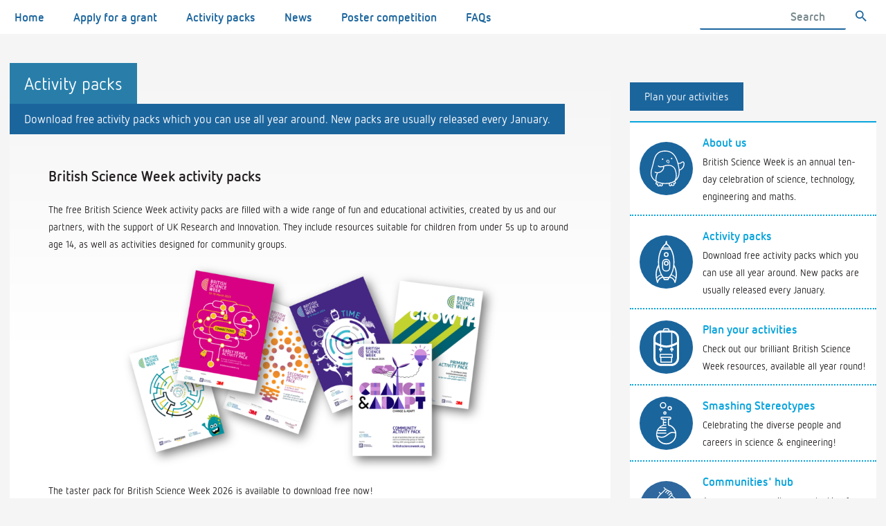

--- FILE ---
content_type: text/html; charset=UTF-8
request_url: https://www.britishscienceweek.org/activity-packs/
body_size: 52994
content:
<!doctype html><html lang="en-GB"><head>  <script>(function(w,d,s,l,i){w[l]=w[l]||[];w[l].push({'gtm.start':
		new Date().getTime(),event:'gtm.js'});var f=d.getElementsByTagName(s)[0],
		j=d.createElement(s),dl=l!='dataLayer'?'&l='+l:'';j.async=true;j.src=
		'https://www.googletagmanager.com/gtm.js?id='+i+dl;f.parentNode.insertBefore(j,f);
		})(window,document,'script','dataLayer','GTM-MNR8VW');</script> <meta charset="utf-8"><meta http-equiv="x-ua-compatible" content="ie=edge"><meta name="viewport" content="width=device-width, initial-scale=1.0, maximum-scale=1.0, user-scalable=no"/><meta name='robots' content='index, follow, max-image-preview:large, max-snippet:-1, max-video-preview:-1' /><title>Activity packs - British Science Week</title><meta name="description" content="Download your activity packs and celebrate British Science Week with these free science resources!" /><link rel="canonical" href="https://www.britishscienceweek.org/activity-packs/" /><meta property="og:locale" content="en_GB" /><meta property="og:type" content="article" /><meta property="og:title" content="Activity packs - British Science Week" /><meta property="og:description" content="Download your activity packs and celebrate British Science Week with these free science resources!" /><meta property="og:url" content="https://www.britishscienceweek.org/activity-packs/" /><meta property="og:site_name" content="British Science Week" /><meta property="article:publisher" content="https://www.facebook.com/ScienceWeekUK/" /><meta property="article:modified_time" content="2026-01-08T10:18:30+00:00" /><meta property="og:image" content="https://www.britishscienceweek.org/app/uploads/2025/10/AP-covers-group-2.png" /><meta property="og:image:width" content="2560" /><meta property="og:image:height" content="1415" /><meta property="og:image:type" content="image/png" /><meta name="twitter:card" content="summary_large_image" /><meta name="twitter:site" content="@ScienceWeekUK" /><meta name="twitter:label1" content="Estimated reading time" /><meta name="twitter:data1" content="2 minutes" /><style media="all">img:is([sizes=auto i],[sizes^="auto," i]){contain-intrinsic-size:3000px 1500px}
:root{--wp-block-synced-color:#7a00df;--wp-block-synced-color--rgb:122,0,223;--wp-bound-block-color:var(--wp-block-synced-color);--wp-editor-canvas-background:#ddd;--wp-admin-theme-color:#007cba;--wp-admin-theme-color--rgb:0,124,186;--wp-admin-theme-color-darker-10:#006ba1;--wp-admin-theme-color-darker-10--rgb:0,107,160.5;--wp-admin-theme-color-darker-20:#005a87;--wp-admin-theme-color-darker-20--rgb:0,90,135;--wp-admin-border-width-focus:2px}@media (min-resolution:192dpi){:root{--wp-admin-border-width-focus:1.5px}}.wp-element-button{cursor:pointer}:root .has-very-light-gray-background-color{background-color:#eee}:root .has-very-dark-gray-background-color{background-color:#313131}:root .has-very-light-gray-color{color:#eee}:root .has-very-dark-gray-color{color:#313131}:root .has-vivid-green-cyan-to-vivid-cyan-blue-gradient-background{background:linear-gradient(135deg,#00d084,#0693e3)}:root .has-purple-crush-gradient-background{background:linear-gradient(135deg,#34e2e4,#4721fb 50%,#ab1dfe)}:root .has-hazy-dawn-gradient-background{background:linear-gradient(135deg,#faaca8,#dad0ec)}:root .has-subdued-olive-gradient-background{background:linear-gradient(135deg,#fafae1,#67a671)}:root .has-atomic-cream-gradient-background{background:linear-gradient(135deg,#fdd79a,#004a59)}:root .has-nightshade-gradient-background{background:linear-gradient(135deg,#330968,#31cdcf)}:root .has-midnight-gradient-background{background:linear-gradient(135deg,#020381,#2874fc)}:root{--wp--preset--font-size--normal:16px;--wp--preset--font-size--huge:42px}.has-regular-font-size{font-size:1em}.has-larger-font-size{font-size:2.625em}.has-normal-font-size{font-size:var(--wp--preset--font-size--normal)}.has-huge-font-size{font-size:var(--wp--preset--font-size--huge)}.has-text-align-center{text-align:center}.has-text-align-left{text-align:left}.has-text-align-right{text-align:right}.has-fit-text{white-space:nowrap!important}#end-resizable-editor-section{display:none}.aligncenter{clear:both}.items-justified-left{justify-content:flex-start}.items-justified-center{justify-content:center}.items-justified-right{justify-content:flex-end}.items-justified-space-between{justify-content:space-between}.screen-reader-text{border:0;clip-path:inset(50%);height:1px;margin:-1px;overflow:hidden;padding:0;position:absolute;width:1px;word-wrap:normal!important}.screen-reader-text:focus{background-color:#ddd;clip-path:none;color:#444;display:block;font-size:1em;height:auto;left:5px;line-height:normal;padding:15px 23px 14px;text-decoration:none;top:5px;width:auto;z-index:100000}html :where(.has-border-color){border-style:solid}html :where([style*=border-top-color]){border-top-style:solid}html :where([style*=border-right-color]){border-right-style:solid}html :where([style*=border-bottom-color]){border-bottom-style:solid}html :where([style*=border-left-color]){border-left-style:solid}html :where([style*=border-width]){border-style:solid}html :where([style*=border-top-width]){border-top-style:solid}html :where([style*=border-right-width]){border-right-style:solid}html :where([style*=border-bottom-width]){border-bottom-style:solid}html :where([style*=border-left-width]){border-left-style:solid}html :where(img[class*=wp-image-]){height:auto;max-width:100%}:where(figure){margin:0 0 1em}html :where(.is-position-sticky){--wp-admin--admin-bar--position-offset:var(--wp-admin--admin-bar--height,0px)}@media screen and (max-width:600px){html :where(.is-position-sticky){--wp-admin--admin-bar--position-offset:0px}}
:root{--wp--preset--aspect-ratio--square:1;--wp--preset--aspect-ratio--4-3:4/3;--wp--preset--aspect-ratio--3-4:3/4;--wp--preset--aspect-ratio--3-2:3/2;--wp--preset--aspect-ratio--2-3:2/3;--wp--preset--aspect-ratio--16-9:16/9;--wp--preset--aspect-ratio--9-16:9/16;--wp--preset--color--black:#000;--wp--preset--color--cyan-bluish-gray:#abb8c3;--wp--preset--color--white:#fff;--wp--preset--color--pale-pink:#f78da7;--wp--preset--color--vivid-red:#cf2e2e;--wp--preset--color--luminous-vivid-orange:#ff6900;--wp--preset--color--luminous-vivid-amber:#fcb900;--wp--preset--color--light-green-cyan:#7bdcb5;--wp--preset--color--vivid-green-cyan:#00d084;--wp--preset--color--pale-cyan-blue:#8ed1fc;--wp--preset--color--vivid-cyan-blue:#0693e3;--wp--preset--color--vivid-purple:#9b51e0;--wp--preset--gradient--vivid-cyan-blue-to-vivid-purple:linear-gradient(135deg,#0693e3 0%,#9b51e0 100%);--wp--preset--gradient--light-green-cyan-to-vivid-green-cyan:linear-gradient(135deg,#7adcb4 0%,#00d082 100%);--wp--preset--gradient--luminous-vivid-amber-to-luminous-vivid-orange:linear-gradient(135deg,#fcb900 0%,#ff6900 100%);--wp--preset--gradient--luminous-vivid-orange-to-vivid-red:linear-gradient(135deg,#ff6900 0%,#cf2e2e 100%);--wp--preset--gradient--very-light-gray-to-cyan-bluish-gray:linear-gradient(135deg,#eee 0%,#a9b8c3 100%);--wp--preset--gradient--cool-to-warm-spectrum:linear-gradient(135deg,#4aeadc 0%,#9778d1 20%,#cf2aba 40%,#ee2c82 60%,#fb6962 80%,#fef84c 100%);--wp--preset--gradient--blush-light-purple:linear-gradient(135deg,#ffceec 0%,#9896f0 100%);--wp--preset--gradient--blush-bordeaux:linear-gradient(135deg,#fecda5 0%,#fe2d2d 50%,#6b003e 100%);--wp--preset--gradient--luminous-dusk:linear-gradient(135deg,#ffcb70 0%,#c751c0 50%,#4158d0 100%);--wp--preset--gradient--pale-ocean:linear-gradient(135deg,#fff5cb 0%,#b6e3d4 50%,#33a7b5 100%);--wp--preset--gradient--electric-grass:linear-gradient(135deg,#caf880 0%,#71ce7e 100%);--wp--preset--gradient--midnight:linear-gradient(135deg,#020381 0%,#2874fc 100%);--wp--preset--font-size--small:13px;--wp--preset--font-size--medium:20px;--wp--preset--font-size--large:36px;--wp--preset--font-size--x-large:42px;--wp--preset--spacing--20:.44rem;--wp--preset--spacing--30:.67rem;--wp--preset--spacing--40:1rem;--wp--preset--spacing--50:1.5rem;--wp--preset--spacing--60:2.25rem;--wp--preset--spacing--70:3.38rem;--wp--preset--spacing--80:5.06rem;--wp--preset--shadow--natural:6px 6px 9px rgba(0,0,0,.2);--wp--preset--shadow--deep:12px 12px 50px rgba(0,0,0,.4);--wp--preset--shadow--sharp:6px 6px 0px rgba(0,0,0,.2);--wp--preset--shadow--outlined:6px 6px 0px -3px #fff,6px 6px #000;--wp--preset--shadow--crisp:6px 6px 0px #000}:where(.is-layout-flex){gap:.5em}:where(.is-layout-grid){gap:.5em}body .is-layout-flex{display:flex}.is-layout-flex{flex-wrap:wrap;align-items:center}.is-layout-flex>:is(*,div){margin:0}body .is-layout-grid{display:grid}.is-layout-grid>:is(*,div){margin:0}:where(.wp-block-columns.is-layout-flex){gap:2em}:where(.wp-block-columns.is-layout-grid){gap:2em}:where(.wp-block-post-template.is-layout-flex){gap:1.25em}:where(.wp-block-post-template.is-layout-grid){gap:1.25em}.has-black-color{color:var(--wp--preset--color--black) !important}.has-cyan-bluish-gray-color{color:var(--wp--preset--color--cyan-bluish-gray) !important}.has-white-color{color:var(--wp--preset--color--white) !important}.has-pale-pink-color{color:var(--wp--preset--color--pale-pink) !important}.has-vivid-red-color{color:var(--wp--preset--color--vivid-red) !important}.has-luminous-vivid-orange-color{color:var(--wp--preset--color--luminous-vivid-orange) !important}.has-luminous-vivid-amber-color{color:var(--wp--preset--color--luminous-vivid-amber) !important}.has-light-green-cyan-color{color:var(--wp--preset--color--light-green-cyan) !important}.has-vivid-green-cyan-color{color:var(--wp--preset--color--vivid-green-cyan) !important}.has-pale-cyan-blue-color{color:var(--wp--preset--color--pale-cyan-blue) !important}.has-vivid-cyan-blue-color{color:var(--wp--preset--color--vivid-cyan-blue) !important}.has-vivid-purple-color{color:var(--wp--preset--color--vivid-purple) !important}.has-black-background-color{background-color:var(--wp--preset--color--black) !important}.has-cyan-bluish-gray-background-color{background-color:var(--wp--preset--color--cyan-bluish-gray) !important}.has-white-background-color{background-color:var(--wp--preset--color--white) !important}.has-pale-pink-background-color{background-color:var(--wp--preset--color--pale-pink) !important}.has-vivid-red-background-color{background-color:var(--wp--preset--color--vivid-red) !important}.has-luminous-vivid-orange-background-color{background-color:var(--wp--preset--color--luminous-vivid-orange) !important}.has-luminous-vivid-amber-background-color{background-color:var(--wp--preset--color--luminous-vivid-amber) !important}.has-light-green-cyan-background-color{background-color:var(--wp--preset--color--light-green-cyan) !important}.has-vivid-green-cyan-background-color{background-color:var(--wp--preset--color--vivid-green-cyan) !important}.has-pale-cyan-blue-background-color{background-color:var(--wp--preset--color--pale-cyan-blue) !important}.has-vivid-cyan-blue-background-color{background-color:var(--wp--preset--color--vivid-cyan-blue) !important}.has-vivid-purple-background-color{background-color:var(--wp--preset--color--vivid-purple) !important}.has-black-border-color{border-color:var(--wp--preset--color--black) !important}.has-cyan-bluish-gray-border-color{border-color:var(--wp--preset--color--cyan-bluish-gray) !important}.has-white-border-color{border-color:var(--wp--preset--color--white) !important}.has-pale-pink-border-color{border-color:var(--wp--preset--color--pale-pink) !important}.has-vivid-red-border-color{border-color:var(--wp--preset--color--vivid-red) !important}.has-luminous-vivid-orange-border-color{border-color:var(--wp--preset--color--luminous-vivid-orange) !important}.has-luminous-vivid-amber-border-color{border-color:var(--wp--preset--color--luminous-vivid-amber) !important}.has-light-green-cyan-border-color{border-color:var(--wp--preset--color--light-green-cyan) !important}.has-vivid-green-cyan-border-color{border-color:var(--wp--preset--color--vivid-green-cyan) !important}.has-pale-cyan-blue-border-color{border-color:var(--wp--preset--color--pale-cyan-blue) !important}.has-vivid-cyan-blue-border-color{border-color:var(--wp--preset--color--vivid-cyan-blue) !important}.has-vivid-purple-border-color{border-color:var(--wp--preset--color--vivid-purple) !important}.has-vivid-cyan-blue-to-vivid-purple-gradient-background{background:var(--wp--preset--gradient--vivid-cyan-blue-to-vivid-purple) !important}.has-light-green-cyan-to-vivid-green-cyan-gradient-background{background:var(--wp--preset--gradient--light-green-cyan-to-vivid-green-cyan) !important}.has-luminous-vivid-amber-to-luminous-vivid-orange-gradient-background{background:var(--wp--preset--gradient--luminous-vivid-amber-to-luminous-vivid-orange) !important}.has-luminous-vivid-orange-to-vivid-red-gradient-background{background:var(--wp--preset--gradient--luminous-vivid-orange-to-vivid-red) !important}.has-very-light-gray-to-cyan-bluish-gray-gradient-background{background:var(--wp--preset--gradient--very-light-gray-to-cyan-bluish-gray) !important}.has-cool-to-warm-spectrum-gradient-background{background:var(--wp--preset--gradient--cool-to-warm-spectrum) !important}.has-blush-light-purple-gradient-background{background:var(--wp--preset--gradient--blush-light-purple) !important}.has-blush-bordeaux-gradient-background{background:var(--wp--preset--gradient--blush-bordeaux) !important}.has-luminous-dusk-gradient-background{background:var(--wp--preset--gradient--luminous-dusk) !important}.has-pale-ocean-gradient-background{background:var(--wp--preset--gradient--pale-ocean) !important}.has-electric-grass-gradient-background{background:var(--wp--preset--gradient--electric-grass) !important}.has-midnight-gradient-background{background:var(--wp--preset--gradient--midnight) !important}.has-small-font-size{font-size:var(--wp--preset--font-size--small) !important}.has-medium-font-size{font-size:var(--wp--preset--font-size--medium) !important}.has-large-font-size{font-size:var(--wp--preset--font-size--large) !important}.has-x-large-font-size{font-size:var(--wp--preset--font-size--x-large) !important}
/*! This file is auto-generated */
.wp-block-button__link{color:#fff;background-color:#32373c;border-radius:9999px;box-shadow:none;text-decoration:none;padding:calc(.667em + 2px) calc(1.333em + 2px);font-size:1.125em}.wp-block-file__button{background:#32373c;color:#fff;text-decoration:none}
/**
 * All of the CSS for your public-facing functionality should be
 * included in this file.
 */
@charset "UTF-8";@-webkit-keyframes rotate{0%{-webkit-transform:rotate(0deg);transform:rotate(0deg)}to{-webkit-transform:rotate(1turn);transform:rotate(1turn)}}@keyframes rotate{0%{-webkit-transform:rotate(0deg);transform:rotate(0deg)}to{-webkit-transform:rotate(1turn);transform:rotate(1turn)}}
/*! sanitize.css v7.0.3 | CC0 License | github.com/csstools/sanitize.css */
*,:after,:before{background-repeat:no-repeat;-webkit-box-sizing:border-box;box-sizing:border-box}:after,:before{text-decoration:inherit;vertical-align:inherit}html{cursor:default;font-family:system-ui,-apple-system,Segoe UI,Roboto,Ubuntu,Cantarell,Oxygen,sans-serif;line-height:1.15;-moz-tab-size:4;-o-tab-size:4;tab-size:4;-ms-text-size-adjust:100%;-webkit-text-size-adjust:100%;word-break:break-word}body{margin:0}h1{font-size:2em;margin:.67em 0}hr{height:0;overflow:visible}main{display:block}nav ol,nav ul{list-style:none}pre{font-family:Menlo,Consolas,Roboto Mono,Ubuntu Monospace,Oxygen Mono,Liberation Mono,monospace;font-size:1em}a{background-color:transparent}abbr[title]{text-decoration:underline;-webkit-text-decoration:underline dotted;text-decoration:underline dotted}b,strong{font-weight:bolder}code,kbd,samp{font-family:Menlo,Consolas,Roboto Mono,Ubuntu Monospace,Oxygen Mono,Liberation Mono,monospace;font-size:1em}small{font-size:80%}::-moz-selection{background-color:#b3d4fc;color:#000;text-shadow:none}::selection{background-color:#b3d4fc;color:#000;text-shadow:none}audio,canvas,iframe,img,svg,video{vertical-align:middle}audio,video{display:inline-block}audio:not([controls]){display:none;height:0}img{border-style:none}svg{fill:currentColor}svg:not(:root){overflow:hidden}table{border-collapse:collapse}button,input,select,textarea{font-family:inherit;font-size:inherit;line-height:inherit}button,input,select{margin:0}button{overflow:visible;text-transform:none}[type=button],[type=reset],[type=submit],button{-webkit-appearance:button}fieldset{padding:.35em .75em .625em}input{overflow:visible}legend{color:inherit;display:table;max-width:100%;white-space:normal}progress{display:inline-block;vertical-align:baseline}select{text-transform:none}textarea{margin:0;overflow:auto;resize:vertical}[type=checkbox],[type=radio]{padding:0}[type=search]{-webkit-appearance:textfield;outline-offset:-2px}::-webkit-inner-spin-button,::-webkit-outer-spin-button{height:auto}::-webkit-input-placeholder{color:inherit;opacity:.54}::-webkit-search-decoration{-webkit-appearance:none}::-webkit-file-upload-button{-webkit-appearance:button;font:inherit}::-moz-focus-inner{border-style:none;padding:0}:-moz-focusring{outline:1px dotted ButtonText}details,dialog{display:block}dialog{background-color:#fff;border:solid;color:#000;height:-moz-fit-content;height:-webkit-fit-content;height:fit-content;left:0;margin:auto;padding:1em;position:absolute;right:0;width:-moz-fit-content;width:-webkit-fit-content;width:fit-content}dialog:not([open]){display:none}summary{display:list-item}canvas{display:inline-block}template{display:none}[tabindex],a,area,button,input,label,select,summary,textarea{-ms-touch-action:manipulation;touch-action:manipulation}[hidden]{display:none}[aria-busy=true]{cursor:progress}[aria-controls]{cursor:pointer}[aria-disabled],[disabled]{cursor:not-allowed}[aria-hidden=false][hidden]:not(:focus){clip:rect(0,0,0,0);display:inherit;position:absolute}.slick-slider{-webkit-box-sizing:border-box;box-sizing:border-box;-webkit-touch-callout:none;-webkit-user-select:none;-moz-user-select:none;-ms-user-select:none;user-select:none;-ms-touch-action:pan-y;touch-action:pan-y;-webkit-tap-highlight-color:transparent}.slick-list,.slick-slider{position:relative;display:block}.slick-list{overflow:hidden;margin:0;padding:0}.slick-list:focus{outline:none}.slick-list.dragging{cursor:pointer;cursor:hand}.slick-slider .slick-list,.slick-slider .slick-track{-webkit-transform:translateZ(0);-ms-transform:translateZ(0);transform:translateZ(0)}.slick-track{position:relative;left:0;top:0;display:block;margin-left:auto;margin-right:auto}.slick-track:after,.slick-track:before{content:"";display:table}.slick-track:after{clear:both}.slick-loading .slick-track{visibility:hidden}.slick-slide{float:left;height:100%;min-height:1px;display:none}[dir=rtl] .slick-slide{float:right}.slick-slide img{display:block}.slick-slide.slick-loading img{display:none}.slick-slide.dragging img{pointer-events:none}.slick-initialized .slick-slide{display:block}.slick-loading .slick-slide{visibility:hidden}.slick-vertical .slick-slide{display:block;height:auto;border:1px solid transparent}.slick-arrow.slick-hidden{display:none}.slick-loading .slick-list{background:#fff "dist/images/ajax-loader.gif" 50% no-repeat}@font-face{font-family:slick;src:url(//www.britishscienceweek.org/app/themes/british-science-week/dist/./fonts/slick.eot);src:url(//www.britishscienceweek.org/app/themes/british-science-week/dist/./fonts/slick.eot?#iefix) format("embedded-opentype"),url(//www.britishscienceweek.org/app/themes/british-science-week/dist/./fonts/slick.woff) format("woff"),url(//www.britishscienceweek.org/app/themes/british-science-week/dist/./fonts/slick.ttf) format("truetype"),url(//www.britishscienceweek.org/app/themes/british-science-week/dist/./fonts/slick.svg#slick) format("svg");font-weight:400;font-style:normal}.slick-next,.slick-prev{position:absolute;display:block;height:20px;width:20px;line-height:0;font-size:0;cursor:pointer;top:50%;-webkit-transform:translateY(-50%);-ms-transform:translateY(-50%);transform:translateY(-50%);padding:0;border:none}.slick-next,.slick-next:focus,.slick-next:hover,.slick-prev,.slick-prev:focus,.slick-prev:hover{background:0 0;color:transparent;outline:none}.slick-next:focus:before,.slick-next:hover:before,.slick-prev:focus:before,.slick-prev:hover:before{opacity:1}.slick-next.slick-disabled:before,.slick-prev.slick-disabled:before{opacity:.25}.slick-next:before,.slick-prev:before{font-family:slick;font-size:20px;line-height:1;color:#fff;opacity:.75;-webkit-font-smoothing:antialiased;-moz-osx-font-smoothing:grayscale}.slick-prev{left:-25px}[dir=rtl] .slick-prev{left:auto;right:-25px}.slick-prev:before{content:"\2190"}[dir=rtl] .slick-prev:before{content:"\2192"}.slick-next{right:-25px}[dir=rtl] .slick-next{left:-25px;right:auto}.slick-next:before{content:"\2192"}[dir=rtl] .slick-next:before{content:"\2190"}.slick-dotted.slick-slider{margin-bottom:30px}.slick-dots{position:absolute;bottom:-25px;list-style:none;display:block;text-align:center;padding:0;margin:0;width:100%}.slick-dots li{position:relative;display:inline-block;margin:0 5px;padding:0}.slick-dots li,.slick-dots li button{height:20px;width:20px;cursor:pointer}.slick-dots li button{border:0;background:0 0;display:block;outline:none;line-height:0;font-size:0;color:transparent;padding:5px}.slick-dots li button:focus,.slick-dots li button:hover{outline:none}.slick-dots li button:focus:before,.slick-dots li button:hover:before{opacity:1}.slick-dots li button:before{position:absolute;top:0;left:0;content:"\2022";width:20px;height:20px;font-family:slick;font-size:6px;line-height:20px;text-align:center;color:#000;opacity:.25;-webkit-font-smoothing:antialiased;-moz-osx-font-smoothing:grayscale}.slick-dots li.slick-active button:before{color:#000;opacity:.75}
/*!
  Ionicons, v4.4.2
  Created by Ben Sperry for the Ionic Framework, http://ionicons.com/
  https://twitter.com/benjsperry  https://twitter.com/ionicframework
  MIT License: https://github.com/driftyco/ionicons

  Android-style icons originally built by Google’s
  Material Design Icons: https://github.com/google/material-design-icons
  used under CC BY http://creativecommons.org/licenses/by/4.0/
  Modified icons to fit ionicon’s grid from original.
*/
@font-face{font-family:Ionicons;src:url(//www.britishscienceweek.org/app/themes/british-science-week/dist/fonts/ionicons.eot?v=4.4.2);src:url(//www.britishscienceweek.org/app/themes/british-science-week/dist/fonts/ionicons.eot?v=4.4.2#iefix) format("embedded-opentype"),url(//www.britishscienceweek.org/app/themes/british-science-week/dist/fonts/ionicons.woff2?v=4.4.2) format("woff2"),url(//www.britishscienceweek.org/app/themes/british-science-week/dist/fonts/ionicons.woff?v=4.4.2) format("woff"),url(//www.britishscienceweek.org/app/themes/british-science-week/dist/fonts/ionicons.ttf?v=4.4.2) format("truetype"),url(//www.britishscienceweek.org/app/themes/british-science-week/dist/fonts/ionicons.svg?v=4.4.2#Ionicons) format("svg");font-weight:400;font-style:normal}.ion,.ion-ios-add-circle-outline:before,.ion-ios-add-circle:before,.ion-ios-add:before,.ion-ios-airplane:before,.ion-ios-alarm:before,.ion-ios-albums:before,.ion-ios-alert:before,.ion-ios-american-football:before,.ion-ios-analytics:before,.ion-ios-aperture:before,.ion-ios-apps:before,.ion-ios-appstore:before,.ion-ios-archive:before,.ion-ios-arrow-back:before,.ion-ios-arrow-down:before,.ion-ios-arrow-dropdown-circle:before,.ion-ios-arrow-dropdown:before,.ion-ios-arrow-dropleft-circle:before,.ion-ios-arrow-dropleft:before,.ion-ios-arrow-dropright-circle:before,.ion-ios-arrow-dropright:before,.ion-ios-arrow-dropup-circle:before,.ion-ios-arrow-dropup:before,.ion-ios-arrow-forward:before,.ion-ios-arrow-round-back:before,.ion-ios-arrow-round-down:before,.ion-ios-arrow-round-forward:before,.ion-ios-arrow-round-up:before,.ion-ios-arrow-up:before,.ion-ios-at:before,.ion-ios-attach:before,.ion-ios-backspace:before,.ion-ios-barcode:before,.ion-ios-baseball:before,.ion-ios-basket:before,.ion-ios-basketball:before,.ion-ios-battery-charging:before,.ion-ios-battery-dead:before,.ion-ios-battery-full:before,.ion-ios-beaker:before,.ion-ios-bed:before,.ion-ios-beer:before,.ion-ios-bicycle:before,.ion-ios-bluetooth:before,.ion-ios-boat:before,.ion-ios-body:before,.ion-ios-bonfire:before,.ion-ios-book:before,.ion-ios-bookmark:before,.ion-ios-bookmarks:before,.ion-ios-bowtie:before,.ion-ios-briefcase:before,.ion-ios-browsers:before,.ion-ios-brush:before,.ion-ios-bug:before,.ion-ios-build:before,.ion-ios-bulb:before,.ion-ios-bus:before,.ion-ios-business:before,.ion-ios-cafe:before,.ion-ios-calculator:before,.ion-ios-calendar:before,.ion-ios-call:before,.ion-ios-camera:before,.ion-ios-car:before,.ion-ios-card:before,.ion-ios-cart:before,.ion-ios-cash:before,.ion-ios-cellular:before,.ion-ios-chatboxes:before,.ion-ios-chatbubbles:before,.ion-ios-checkbox-outline:before,.ion-ios-checkbox:before,.ion-ios-checkmark-circle-outline:before,.ion-ios-checkmark-circle:before,.ion-ios-checkmark:before,.ion-ios-clipboard:before,.ion-ios-clock:before,.ion-ios-close-circle-outline:before,.ion-ios-close-circle:before,.ion-ios-close:before,.ion-ios-cloud-circle:before,.ion-ios-cloud-done:before,.ion-ios-cloud-download:before,.ion-ios-cloud-outline:before,.ion-ios-cloud-upload:before,.ion-ios-cloud:before,.ion-ios-cloudy-night:before,.ion-ios-cloudy:before,.ion-ios-code-download:before,.ion-ios-code-working:before,.ion-ios-code:before,.ion-ios-cog:before,.ion-ios-color-fill:before,.ion-ios-color-filter:before,.ion-ios-color-palette:before,.ion-ios-color-wand:before,.ion-ios-compass:before,.ion-ios-construct:before,.ion-ios-contact:before,.ion-ios-contacts:before,.ion-ios-contract:before,.ion-ios-contrast:before,.ion-ios-copy:before,.ion-ios-create:before,.ion-ios-crop:before,.ion-ios-cube:before,.ion-ios-cut:before,.ion-ios-desktop:before,.ion-ios-disc:before,.ion-ios-document:before,.ion-ios-done-all:before,.ion-ios-download:before,.ion-ios-easel:before,.ion-ios-egg:before,.ion-ios-exit:before,.ion-ios-expand:before,.ion-ios-eye-off:before,.ion-ios-eye:before,.ion-ios-fastforward:before,.ion-ios-female:before,.ion-ios-filing:before,.ion-ios-film:before,.ion-ios-finger-print:before,.ion-ios-fitness:before,.ion-ios-flag:before,.ion-ios-flame:before,.ion-ios-flash-off:before,.ion-ios-flash:before,.ion-ios-flashlight:before,.ion-ios-flask:before,.ion-ios-flower:before,.ion-ios-folder-open:before,.ion-ios-folder:before,.ion-ios-football:before,.ion-ios-funnel:before,.ion-ios-gift:before,.ion-ios-git-branch:before,.ion-ios-git-commit:before,.ion-ios-git-compare:before,.ion-ios-git-merge:before,.ion-ios-git-network:before,.ion-ios-git-pull-request:before,.ion-ios-glasses:before,.ion-ios-globe:before,.ion-ios-grid:before,.ion-ios-hammer:before,.ion-ios-hand:before,.ion-ios-happy:before,.ion-ios-headset:before,.ion-ios-heart-dislike:before,.ion-ios-heart-empty:before,.ion-ios-heart-half:before,.ion-ios-heart:before,.ion-ios-help-buoy:before,.ion-ios-help-circle-outline:before,.ion-ios-help-circle:before,.ion-ios-help:before,.ion-ios-home:before,.ion-ios-hourglass:before,.ion-ios-ice-cream:before,.ion-ios-image:before,.ion-ios-images:before,.ion-ios-infinite:before,.ion-ios-information-circle-outline:before,.ion-ios-information-circle:before,.ion-ios-information:before,.ion-ios-jet:before,.ion-ios-journal:before,.ion-ios-key:before,.ion-ios-keypad:before,.ion-ios-laptop:before,.ion-ios-leaf:before,.ion-ios-link:before,.ion-ios-list-box:before,.ion-ios-list:before,.ion-ios-locate:before,.ion-ios-lock:before,.ion-ios-log-in:before,.ion-ios-log-out:before,.ion-ios-magnet:before,.ion-ios-mail-open:before,.ion-ios-mail-unread:before,.ion-ios-mail:before,.ion-ios-male:before,.ion-ios-man:before,.ion-ios-map:before,.ion-ios-medal:before,.ion-ios-medical:before,.ion-ios-medkit:before,.ion-ios-megaphone:before,.ion-ios-menu:before,.ion-ios-mic-off:before,.ion-ios-mic:before,.ion-ios-microphone:before,.ion-ios-moon:before,.ion-ios-more:before,.ion-ios-move:before,.ion-ios-musical-note:before,.ion-ios-musical-notes:before,.ion-ios-navigate:before,.ion-ios-notifications-off:before,.ion-ios-notifications-outline:before,.ion-ios-notifications:before,.ion-ios-nuclear:before,.ion-ios-nutrition:before,.ion-ios-open:before,.ion-ios-options:before,.ion-ios-outlet:before,.ion-ios-paper-plane:before,.ion-ios-paper:before,.ion-ios-partly-sunny:before,.ion-ios-pause:before,.ion-ios-paw:before,.ion-ios-people:before,.ion-ios-person-add:before,.ion-ios-person:before,.ion-ios-phone-landscape:before,.ion-ios-phone-portrait:before,.ion-ios-photos:before,.ion-ios-pie:before,.ion-ios-pin:before,.ion-ios-pint:before,.ion-ios-pizza:before,.ion-ios-planet:before,.ion-ios-play-circle:before,.ion-ios-play:before,.ion-ios-podium:before,.ion-ios-power:before,.ion-ios-pricetag:before,.ion-ios-pricetags:before,.ion-ios-print:before,.ion-ios-pulse:before,.ion-ios-qr-scanner:before,.ion-ios-quote:before,.ion-ios-radio-button-off:before,.ion-ios-radio-button-on:before,.ion-ios-radio:before,.ion-ios-rainy:before,.ion-ios-recording:before,.ion-ios-redo:before,.ion-ios-refresh-circle:before,.ion-ios-refresh:before,.ion-ios-remove-circle-outline:before,.ion-ios-remove-circle:before,.ion-ios-remove:before,.ion-ios-reorder:before,.ion-ios-repeat:before,.ion-ios-resize:before,.ion-ios-restaurant:before,.ion-ios-return-left:before,.ion-ios-return-right:before,.ion-ios-reverse-camera:before,.ion-ios-rewind:before,.ion-ios-ribbon:before,.ion-ios-rocket:before,.ion-ios-rose:before,.ion-ios-sad:before,.ion-ios-save:before,.ion-ios-school:before,.ion-ios-search:before,.ion-ios-send:before,.ion-ios-settings:before,.ion-ios-share-alt:before,.ion-ios-share:before,.ion-ios-shirt:before,.ion-ios-shuffle:before,.ion-ios-skip-backward:before,.ion-ios-skip-forward:before,.ion-ios-snow:before,.ion-ios-speedometer:before,.ion-ios-square-outline:before,.ion-ios-square:before,.ion-ios-star-half:before,.ion-ios-star-outline:before,.ion-ios-star:before,.ion-ios-stats:before,.ion-ios-stopwatch:before,.ion-ios-subway:before,.ion-ios-sunny:before,.ion-ios-swap:before,.ion-ios-switch:before,.ion-ios-sync:before,.ion-ios-tablet-landscape:before,.ion-ios-tablet-portrait:before,.ion-ios-tennisball:before,.ion-ios-text:before,.ion-ios-thermometer:before,.ion-ios-thumbs-down:before,.ion-ios-thumbs-up:before,.ion-ios-thunderstorm:before,.ion-ios-time:before,.ion-ios-timer:before,.ion-ios-today:before,.ion-ios-train:before,.ion-ios-transgender:before,.ion-ios-trash:before,.ion-ios-trending-down:before,.ion-ios-trending-up:before,.ion-ios-trophy:before,.ion-ios-tv:before,.ion-ios-umbrella:before,.ion-ios-undo:before,.ion-ios-unlock:before,.ion-ios-videocam:before,.ion-ios-volume-high:before,.ion-ios-volume-low:before,.ion-ios-volume-mute:before,.ion-ios-volume-off:before,.ion-ios-walk:before,.ion-ios-wallet:before,.ion-ios-warning:before,.ion-ios-watch:before,.ion-ios-water:before,.ion-ios-wifi:before,.ion-ios-wine:before,.ion-ios-woman:before,.ion-logo-android:before,.ion-logo-angular:before,.ion-logo-apple:before,.ion-logo-bitbucket:before,.ion-logo-bitcoin:before,.ion-logo-buffer:before,.ion-logo-chrome:before,.ion-logo-closed-captioning:before,.ion-logo-codepen:before,.ion-logo-css3:before,.ion-logo-designernews:before,.ion-logo-dribbble:before,.ion-logo-dropbox:before,.ion-logo-euro:before,.ion-logo-facebook:before,.ion-logo-flickr:before,.ion-logo-foursquare:before,.ion-logo-freebsd-devil:before,.ion-logo-game-controller-a:before,.ion-logo-game-controller-b:before,.ion-logo-github:before,.ion-logo-google:before,.ion-logo-googleplus:before,.ion-logo-hackernews:before,.ion-logo-html5:before,.ion-logo-instagram:before,.ion-logo-ionic:before,.ion-logo-ionitron:before,.ion-logo-javascript:before,.ion-logo-linkedin:before,.ion-logo-markdown:before,.ion-logo-model-s:before,.ion-logo-no-smoking:before,.ion-logo-nodejs:before,.ion-logo-npm:before,.ion-logo-octocat:before,.ion-logo-pinterest:before,.ion-logo-playstation:before,.ion-logo-polymer:before,.ion-logo-python:before,.ion-logo-reddit:before,.ion-logo-rss:before,.ion-logo-sass:before,.ion-logo-skype:before,.ion-logo-slack:before,.ion-logo-snapchat:before,.ion-logo-steam:before,.ion-logo-tumblr:before,.ion-logo-tux:before,.ion-logo-twitch:before,.ion-logo-twitter:before,.ion-logo-usd:before,.ion-logo-vimeo:before,.ion-logo-vk:before,.ion-logo-whatsapp:before,.ion-logo-windows:before,.ion-logo-wordpress:before,.ion-logo-xbox:before,.ion-logo-xing:before,.ion-logo-yahoo:before,.ion-logo-yen:before,.ion-logo-youtube:before,.ion-md-add-circle-outline:before,.ion-md-add-circle:before,.ion-md-add:before,.ion-md-airplane:before,.ion-md-alarm:before,.ion-md-albums:before,.ion-md-alert:before,.ion-md-american-football:before,.ion-md-analytics:before,.ion-md-aperture:before,.ion-md-apps:before,.ion-md-appstore:before,.ion-md-archive:before,.ion-md-arrow-back:before,.ion-md-arrow-down:before,.ion-md-arrow-dropdown-circle:before,.ion-md-arrow-dropdown:before,.ion-md-arrow-dropleft-circle:before,.ion-md-arrow-dropleft:before,.ion-md-arrow-dropright-circle:before,.ion-md-arrow-dropright:before,.ion-md-arrow-dropup-circle:before,.ion-md-arrow-dropup:before,.ion-md-arrow-forward:before,.ion-md-arrow-round-back:before,.ion-md-arrow-round-down:before,.ion-md-arrow-round-forward:before,.ion-md-arrow-round-up:before,.ion-md-arrow-up:before,.ion-md-at:before,.ion-md-attach:before,.ion-md-backspace:before,.ion-md-barcode:before,.ion-md-baseball:before,.ion-md-basket:before,.ion-md-basketball:before,.ion-md-battery-charging:before,.ion-md-battery-dead:before,.ion-md-battery-full:before,.ion-md-beaker:before,.ion-md-bed:before,.ion-md-beer:before,.ion-md-bicycle:before,.ion-md-bluetooth:before,.ion-md-boat:before,.ion-md-body:before,.ion-md-bonfire:before,.ion-md-book:before,.ion-md-bookmark:before,.ion-md-bookmarks:before,.ion-md-bowtie:before,.ion-md-briefcase:before,.ion-md-browsers:before,.ion-md-brush:before,.ion-md-bug:before,.ion-md-build:before,.ion-md-bulb:before,.ion-md-bus:before,.ion-md-business:before,.ion-md-cafe:before,.ion-md-calculator:before,.ion-md-calendar:before,.ion-md-call:before,.ion-md-camera:before,.ion-md-car:before,.ion-md-card:before,.ion-md-cart:before,.ion-md-cash:before,.ion-md-cellular:before,.ion-md-chatboxes:before,.ion-md-chatbubbles:before,.ion-md-checkbox-outline:before,.ion-md-checkbox:before,.ion-md-checkmark-circle-outline:before,.ion-md-checkmark-circle:before,.ion-md-checkmark:before,.ion-md-clipboard:before,.ion-md-clock:before,.ion-md-close-circle-outline:before,.ion-md-close-circle:before,.ion-md-close:before,.ion-md-cloud-circle:before,.ion-md-cloud-done:before,.ion-md-cloud-download:before,.ion-md-cloud-outline:before,.ion-md-cloud-upload:before,.ion-md-cloud:before,.ion-md-cloudy-night:before,.ion-md-cloudy:before,.ion-md-code-download:before,.ion-md-code-working:before,.ion-md-code:before,.ion-md-cog:before,.ion-md-color-fill:before,.ion-md-color-filter:before,.ion-md-color-palette:before,.ion-md-color-wand:before,.ion-md-compass:before,.ion-md-construct:before,.ion-md-contact:before,.ion-md-contacts:before,.ion-md-contract:before,.ion-md-contrast:before,.ion-md-copy:before,.ion-md-create:before,.ion-md-crop:before,.ion-md-cube:before,.ion-md-cut:before,.ion-md-desktop:before,.ion-md-disc:before,.ion-md-document:before,.ion-md-done-all:before,.ion-md-download:before,.ion-md-easel:before,.ion-md-egg:before,.ion-md-exit:before,.ion-md-expand:before,.ion-md-eye-off:before,.ion-md-eye:before,.ion-md-fastforward:before,.ion-md-female:before,.ion-md-filing:before,.ion-md-film:before,.ion-md-finger-print:before,.ion-md-fitness:before,.ion-md-flag:before,.ion-md-flame:before,.ion-md-flash-off:before,.ion-md-flash:before,.ion-md-flashlight:before,.ion-md-flask:before,.ion-md-flower:before,.ion-md-folder-open:before,.ion-md-folder:before,.ion-md-football:before,.ion-md-funnel:before,.ion-md-gift:before,.ion-md-git-branch:before,.ion-md-git-commit:before,.ion-md-git-compare:before,.ion-md-git-merge:before,.ion-md-git-network:before,.ion-md-git-pull-request:before,.ion-md-glasses:before,.ion-md-globe:before,.ion-md-grid:before,.ion-md-hammer:before,.ion-md-hand:before,.ion-md-happy:before,.ion-md-headset:before,.ion-md-heart-dislike:before,.ion-md-heart-empty:before,.ion-md-heart-half:before,.ion-md-heart:before,.ion-md-help-buoy:before,.ion-md-help-circle-outline:before,.ion-md-help-circle:before,.ion-md-help:before,.ion-md-home:before,.ion-md-hourglass:before,.ion-md-ice-cream:before,.ion-md-image:before,.ion-md-images:before,.ion-md-infinite:before,.ion-md-information-circle-outline:before,.ion-md-information-circle:before,.ion-md-information:before,.ion-md-jet:before,.ion-md-journal:before,.ion-md-key:before,.ion-md-keypad:before,.ion-md-laptop:before,.ion-md-leaf:before,.ion-md-link:before,.ion-md-list-box:before,.ion-md-list:before,.ion-md-locate:before,.ion-md-lock:before,.ion-md-log-in:before,.ion-md-log-out:before,.ion-md-magnet:before,.ion-md-mail-open:before,.ion-md-mail-unread:before,.ion-md-mail:before,.ion-md-male:before,.ion-md-man:before,.ion-md-map:before,.ion-md-medal:before,.ion-md-medical:before,.ion-md-medkit:before,.ion-md-megaphone:before,.ion-md-menu:before,.ion-md-mic-off:before,.ion-md-mic:before,.ion-md-microphone:before,.ion-md-moon:before,.ion-md-more:before,.ion-md-move:before,.ion-md-musical-note:before,.ion-md-musical-notes:before,.ion-md-navigate:before,.ion-md-notifications-off:before,.ion-md-notifications-outline:before,.ion-md-notifications:before,.ion-md-nuclear:before,.ion-md-nutrition:before,.ion-md-open:before,.ion-md-options:before,.ion-md-outlet:before,.ion-md-paper-plane:before,.ion-md-paper:before,.ion-md-partly-sunny:before,.ion-md-pause:before,.ion-md-paw:before,.ion-md-people:before,.ion-md-person-add:before,.ion-md-person:before,.ion-md-phone-landscape:before,.ion-md-phone-portrait:before,.ion-md-photos:before,.ion-md-pie:before,.ion-md-pin:before,.ion-md-pint:before,.ion-md-pizza:before,.ion-md-planet:before,.ion-md-play-circle:before,.ion-md-play:before,.ion-md-podium:before,.ion-md-power:before,.ion-md-pricetag:before,.ion-md-pricetags:before,.ion-md-print:before,.ion-md-pulse:before,.ion-md-qr-scanner:before,.ion-md-quote:before,.ion-md-radio-button-off:before,.ion-md-radio-button-on:before,.ion-md-radio:before,.ion-md-rainy:before,.ion-md-recording:before,.ion-md-redo:before,.ion-md-refresh-circle:before,.ion-md-refresh:before,.ion-md-remove-circle-outline:before,.ion-md-remove-circle:before,.ion-md-remove:before,.ion-md-reorder:before,.ion-md-repeat:before,.ion-md-resize:before,.ion-md-restaurant:before,.ion-md-return-left:before,.ion-md-return-right:before,.ion-md-reverse-camera:before,.ion-md-rewind:before,.ion-md-ribbon:before,.ion-md-rocket:before,.ion-md-rose:before,.ion-md-sad:before,.ion-md-save:before,.ion-md-school:before,.ion-md-search:before,.ion-md-send:before,.ion-md-settings:before,.ion-md-share-alt:before,.ion-md-share:before,.ion-md-shirt:before,.ion-md-shuffle:before,.ion-md-skip-backward:before,.ion-md-skip-forward:before,.ion-md-snow:before,.ion-md-speedometer:before,.ion-md-square-outline:before,.ion-md-square:before,.ion-md-star-half:before,.ion-md-star-outline:before,.ion-md-star:before,.ion-md-stats:before,.ion-md-stopwatch:before,.ion-md-subway:before,.ion-md-sunny:before,.ion-md-swap:before,.ion-md-switch:before,.ion-md-sync:before,.ion-md-tablet-landscape:before,.ion-md-tablet-portrait:before,.ion-md-tennisball:before,.ion-md-text:before,.ion-md-thermometer:before,.ion-md-thumbs-down:before,.ion-md-thumbs-up:before,.ion-md-thunderstorm:before,.ion-md-time:before,.ion-md-timer:before,.ion-md-today:before,.ion-md-train:before,.ion-md-transgender:before,.ion-md-trash:before,.ion-md-trending-down:before,.ion-md-trending-up:before,.ion-md-trophy:before,.ion-md-tv:before,.ion-md-umbrella:before,.ion-md-undo:before,.ion-md-unlock:before,.ion-md-videocam:before,.ion-md-volume-high:before,.ion-md-volume-low:before,.ion-md-volume-mute:before,.ion-md-volume-off:before,.ion-md-walk:before,.ion-md-wallet:before,.ion-md-warning:before,.ion-md-watch:before,.ion-md-water:before,.ion-md-wifi:before,.ion-md-wine:before,.ion-md-woman:before,.ionicons{display:inline-block;font-family:Ionicons;speak:none;font-style:normal;font-weight:400;font-variant:normal;text-transform:none;text-rendering:auto;line-height:1;-webkit-font-smoothing:antialiased;-moz-osx-font-smoothing:grayscale}.ion-ios-add:before{content:"\F102"}.ion-ios-add-circle:before{content:"\F101"}.ion-ios-add-circle-outline:before{content:"\F100"}.ion-ios-airplane:before{content:"\F137"}.ion-ios-alarm:before{content:"\F3C8"}.ion-ios-albums:before{content:"\F3CA"}.ion-ios-alert:before{content:"\F104"}.ion-ios-american-football:before{content:"\F106"}.ion-ios-analytics:before{content:"\F3CE"}.ion-ios-aperture:before{content:"\F108"}.ion-ios-apps:before{content:"\F10A"}.ion-ios-appstore:before{content:"\F10C"}.ion-ios-archive:before{content:"\F10E"}.ion-ios-arrow-back:before{content:"\F3CF"}.ion-ios-arrow-down:before{content:"\F3D0"}.ion-ios-arrow-dropdown:before{content:"\F110"}.ion-ios-arrow-dropdown-circle:before{content:"\F125"}.ion-ios-arrow-dropleft:before{content:"\F112"}.ion-ios-arrow-dropleft-circle:before{content:"\F129"}.ion-ios-arrow-dropright:before{content:"\F114"}.ion-ios-arrow-dropright-circle:before{content:"\F12B"}.ion-ios-arrow-dropup:before{content:"\F116"}.ion-ios-arrow-dropup-circle:before{content:"\F12D"}.ion-ios-arrow-forward:before{content:"\F3D1"}.ion-ios-arrow-round-back:before{content:"\F117"}.ion-ios-arrow-round-down:before{content:"\F118"}.ion-ios-arrow-round-forward:before{content:"\F119"}.ion-ios-arrow-round-up:before{content:"\F11A"}.ion-ios-arrow-up:before{content:"\F3D8"}.ion-ios-at:before{content:"\F3DA"}.ion-ios-attach:before{content:"\F11B"}.ion-ios-backspace:before{content:"\F11D"}.ion-ios-barcode:before{content:"\F3DC"}.ion-ios-baseball:before{content:"\F3DE"}.ion-ios-basket:before{content:"\F11F"}.ion-ios-basketball:before{content:"\F3E0"}.ion-ios-battery-charging:before{content:"\F120"}.ion-ios-battery-dead:before{content:"\F121"}.ion-ios-battery-full:before{content:"\F122"}.ion-ios-beaker:before{content:"\F124"}.ion-ios-bed:before{content:"\F139"}.ion-ios-beer:before{content:"\F126"}.ion-ios-bicycle:before{content:"\F127"}.ion-ios-bluetooth:before{content:"\F128"}.ion-ios-boat:before{content:"\F12A"}.ion-ios-body:before{content:"\F3E4"}.ion-ios-bonfire:before{content:"\F12C"}.ion-ios-book:before{content:"\F3E8"}.ion-ios-bookmark:before{content:"\F12E"}.ion-ios-bookmarks:before{content:"\F3EA"}.ion-ios-bowtie:before{content:"\F130"}.ion-ios-briefcase:before{content:"\F3EE"}.ion-ios-browsers:before{content:"\F3F0"}.ion-ios-brush:before{content:"\F132"}.ion-ios-bug:before{content:"\F134"}.ion-ios-build:before{content:"\F136"}.ion-ios-bulb:before{content:"\F138"}.ion-ios-bus:before{content:"\F13A"}.ion-ios-business:before{content:"\F1A3"}.ion-ios-cafe:before{content:"\F13C"}.ion-ios-calculator:before{content:"\F3F2"}.ion-ios-calendar:before{content:"\F3F4"}.ion-ios-call:before{content:"\F13E"}.ion-ios-camera:before{content:"\F3F6"}.ion-ios-car:before{content:"\F140"}.ion-ios-card:before{content:"\F142"}.ion-ios-cart:before{content:"\F3F8"}.ion-ios-cash:before{content:"\F144"}.ion-ios-cellular:before{content:"\F13D"}.ion-ios-chatboxes:before{content:"\F3FA"}.ion-ios-chatbubbles:before{content:"\F146"}.ion-ios-checkbox:before{content:"\F148"}.ion-ios-checkbox-outline:before{content:"\F147"}.ion-ios-checkmark:before{content:"\F3FF"}.ion-ios-checkmark-circle:before{content:"\F14A"}.ion-ios-checkmark-circle-outline:before{content:"\F149"}.ion-ios-clipboard:before{content:"\F14C"}.ion-ios-clock:before{content:"\F403"}.ion-ios-close:before{content:"\F406"}.ion-ios-close-circle:before{content:"\F14E"}.ion-ios-close-circle-outline:before{content:"\F14D"}.ion-ios-cloud:before{content:"\F40C"}.ion-ios-cloud-circle:before{content:"\F152"}.ion-ios-cloud-done:before{content:"\F154"}.ion-ios-cloud-download:before{content:"\F408"}.ion-ios-cloud-outline:before{content:"\F409"}.ion-ios-cloud-upload:before{content:"\F40B"}.ion-ios-cloudy:before{content:"\F410"}.ion-ios-cloudy-night:before{content:"\F40E"}.ion-ios-code:before{content:"\F157"}.ion-ios-code-download:before{content:"\F155"}.ion-ios-code-working:before{content:"\F156"}.ion-ios-cog:before{content:"\F412"}.ion-ios-color-fill:before{content:"\F159"}.ion-ios-color-filter:before{content:"\F414"}.ion-ios-color-palette:before{content:"\F15B"}.ion-ios-color-wand:before{content:"\F416"}.ion-ios-compass:before{content:"\F15D"}.ion-ios-construct:before{content:"\F15F"}.ion-ios-contact:before{content:"\F41A"}.ion-ios-contacts:before{content:"\F161"}.ion-ios-contract:before{content:"\F162"}.ion-ios-contrast:before{content:"\F163"}.ion-ios-copy:before{content:"\F41C"}.ion-ios-create:before{content:"\F165"}.ion-ios-crop:before{content:"\F41E"}.ion-ios-cube:before{content:"\F168"}.ion-ios-cut:before{content:"\F16A"}.ion-ios-desktop:before{content:"\F16C"}.ion-ios-disc:before{content:"\F16E"}.ion-ios-document:before{content:"\F170"}.ion-ios-done-all:before{content:"\F171"}.ion-ios-download:before{content:"\F420"}.ion-ios-easel:before{content:"\F173"}.ion-ios-egg:before{content:"\F175"}.ion-ios-exit:before{content:"\F177"}.ion-ios-expand:before{content:"\F178"}.ion-ios-eye:before{content:"\F425"}.ion-ios-eye-off:before{content:"\F17A"}.ion-ios-fastforward:before{content:"\F427"}.ion-ios-female:before{content:"\F17B"}.ion-ios-filing:before{content:"\F429"}.ion-ios-film:before{content:"\F42B"}.ion-ios-finger-print:before{content:"\F17C"}.ion-ios-fitness:before{content:"\F1AB"}.ion-ios-flag:before{content:"\F42D"}.ion-ios-flame:before{content:"\F42F"}.ion-ios-flash:before{content:"\F17E"}.ion-ios-flash-off:before{content:"\F12F"}.ion-ios-flashlight:before{content:"\F141"}.ion-ios-flask:before{content:"\F431"}.ion-ios-flower:before{content:"\F433"}.ion-ios-folder:before{content:"\F435"}.ion-ios-folder-open:before{content:"\F180"}.ion-ios-football:before{content:"\F437"}.ion-ios-funnel:before{content:"\F182"}.ion-ios-gift:before{content:"\F191"}.ion-ios-git-branch:before{content:"\F183"}.ion-ios-git-commit:before{content:"\F184"}.ion-ios-git-compare:before{content:"\F185"}.ion-ios-git-merge:before{content:"\F186"}.ion-ios-git-network:before{content:"\F187"}.ion-ios-git-pull-request:before{content:"\F188"}.ion-ios-glasses:before{content:"\F43F"}.ion-ios-globe:before{content:"\F18A"}.ion-ios-grid:before{content:"\F18C"}.ion-ios-hammer:before{content:"\F18E"}.ion-ios-hand:before{content:"\F190"}.ion-ios-happy:before{content:"\F192"}.ion-ios-headset:before{content:"\F194"}.ion-ios-heart:before{content:"\F443"}.ion-ios-heart-dislike:before{content:"\F13F"}.ion-ios-heart-empty:before{content:"\F19B"}.ion-ios-heart-half:before{content:"\F19D"}.ion-ios-help:before{content:"\F446"}.ion-ios-help-buoy:before{content:"\F196"}.ion-ios-help-circle:before{content:"\F198"}.ion-ios-help-circle-outline:before{content:"\F197"}.ion-ios-home:before{content:"\F448"}.ion-ios-hourglass:before{content:"\F103"}.ion-ios-ice-cream:before{content:"\F19A"}.ion-ios-image:before{content:"\F19C"}.ion-ios-images:before{content:"\F19E"}.ion-ios-infinite:before{content:"\F44A"}.ion-ios-information:before{content:"\F44D"}.ion-ios-information-circle:before{content:"\F1A0"}.ion-ios-information-circle-outline:before{content:"\F19F"}.ion-ios-jet:before{content:"\F1A5"}.ion-ios-journal:before{content:"\F189"}.ion-ios-key:before{content:"\F1A7"}.ion-ios-keypad:before{content:"\F450"}.ion-ios-laptop:before{content:"\F1A8"}.ion-ios-leaf:before{content:"\F1AA"}.ion-ios-link:before{content:"\F22A"}.ion-ios-list:before{content:"\F454"}.ion-ios-list-box:before{content:"\F143"}.ion-ios-locate:before{content:"\F1AE"}.ion-ios-lock:before{content:"\F1B0"}.ion-ios-log-in:before{content:"\F1B1"}.ion-ios-log-out:before{content:"\F1B2"}.ion-ios-magnet:before{content:"\F1B4"}.ion-ios-mail:before{content:"\F1B8"}.ion-ios-mail-open:before{content:"\F1B6"}.ion-ios-mail-unread:before{content:"\F145"}.ion-ios-male:before{content:"\F1B9"}.ion-ios-man:before{content:"\F1BB"}.ion-ios-map:before{content:"\F1BD"}.ion-ios-medal:before{content:"\F1BF"}.ion-ios-medical:before{content:"\F45C"}.ion-ios-medkit:before{content:"\F45E"}.ion-ios-megaphone:before{content:"\F1C1"}.ion-ios-menu:before{content:"\F1C3"}.ion-ios-mic:before{content:"\F461"}.ion-ios-mic-off:before{content:"\F45F"}.ion-ios-microphone:before{content:"\F1C6"}.ion-ios-moon:before{content:"\F468"}.ion-ios-more:before{content:"\F1C8"}.ion-ios-move:before{content:"\F1CB"}.ion-ios-musical-note:before{content:"\F46B"}.ion-ios-musical-notes:before{content:"\F46C"}.ion-ios-navigate:before{content:"\F46E"}.ion-ios-notifications:before{content:"\F1D3"}.ion-ios-notifications-off:before{content:"\F1D1"}.ion-ios-notifications-outline:before{content:"\F133"}.ion-ios-nuclear:before{content:"\F1D5"}.ion-ios-nutrition:before{content:"\F470"}.ion-ios-open:before{content:"\F1D7"}.ion-ios-options:before{content:"\F1D9"}.ion-ios-outlet:before{content:"\F1DB"}.ion-ios-paper:before{content:"\F472"}.ion-ios-paper-plane:before{content:"\F1DD"}.ion-ios-partly-sunny:before{content:"\F1DF"}.ion-ios-pause:before{content:"\F478"}.ion-ios-paw:before{content:"\F47A"}.ion-ios-people:before{content:"\F47C"}.ion-ios-person:before{content:"\F47E"}.ion-ios-person-add:before{content:"\F1E1"}.ion-ios-phone-landscape:before{content:"\F1E2"}.ion-ios-phone-portrait:before{content:"\F1E3"}.ion-ios-photos:before{content:"\F482"}.ion-ios-pie:before{content:"\F484"}.ion-ios-pin:before{content:"\F1E5"}.ion-ios-pint:before{content:"\F486"}.ion-ios-pizza:before{content:"\F1E7"}.ion-ios-planet:before{content:"\F1EB"}.ion-ios-play:before{content:"\F488"}.ion-ios-play-circle:before{content:"\F113"}.ion-ios-podium:before{content:"\F1ED"}.ion-ios-power:before{content:"\F1EF"}.ion-ios-pricetag:before{content:"\F48D"}.ion-ios-pricetags:before{content:"\F48F"}.ion-ios-print:before{content:"\F1F1"}.ion-ios-pulse:before{content:"\F493"}.ion-ios-qr-scanner:before{content:"\F1F3"}.ion-ios-quote:before{content:"\F1F5"}.ion-ios-radio:before{content:"\F1F9"}.ion-ios-radio-button-off:before{content:"\F1F6"}.ion-ios-radio-button-on:before{content:"\F1F7"}.ion-ios-rainy:before{content:"\F495"}.ion-ios-recording:before{content:"\F497"}.ion-ios-redo:before{content:"\F499"}.ion-ios-refresh:before{content:"\F49C"}.ion-ios-refresh-circle:before{content:"\F135"}.ion-ios-remove:before{content:"\F1FC"}.ion-ios-remove-circle:before{content:"\F1FB"}.ion-ios-remove-circle-outline:before{content:"\F1FA"}.ion-ios-reorder:before{content:"\F1FD"}.ion-ios-repeat:before{content:"\F1FE"}.ion-ios-resize:before{content:"\F1FF"}.ion-ios-restaurant:before{content:"\F201"}.ion-ios-return-left:before{content:"\F202"}.ion-ios-return-right:before{content:"\F203"}.ion-ios-reverse-camera:before{content:"\F49F"}.ion-ios-rewind:before{content:"\F4A1"}.ion-ios-ribbon:before{content:"\F205"}.ion-ios-rocket:before{content:"\F14B"}.ion-ios-rose:before{content:"\F4A3"}.ion-ios-sad:before{content:"\F207"}.ion-ios-save:before{content:"\F1A6"}.ion-ios-school:before{content:"\F209"}.ion-ios-search:before{content:"\F4A5"}.ion-ios-send:before{content:"\F20C"}.ion-ios-settings:before{content:"\F4A7"}.ion-ios-share:before{content:"\F211"}.ion-ios-share-alt:before{content:"\F20F"}.ion-ios-shirt:before{content:"\F213"}.ion-ios-shuffle:before{content:"\F4A9"}.ion-ios-skip-backward:before{content:"\F215"}.ion-ios-skip-forward:before{content:"\F217"}.ion-ios-snow:before{content:"\F218"}.ion-ios-speedometer:before{content:"\F4B0"}.ion-ios-square:before{content:"\F21A"}.ion-ios-square-outline:before{content:"\F15C"}.ion-ios-star:before{content:"\F4B3"}.ion-ios-star-half:before{content:"\F4B1"}.ion-ios-star-outline:before{content:"\F4B2"}.ion-ios-stats:before{content:"\F21C"}.ion-ios-stopwatch:before{content:"\F4B5"}.ion-ios-subway:before{content:"\F21E"}.ion-ios-sunny:before{content:"\F4B7"}.ion-ios-swap:before{content:"\F21F"}.ion-ios-switch:before{content:"\F221"}.ion-ios-sync:before{content:"\F222"}.ion-ios-tablet-landscape:before{content:"\F223"}.ion-ios-tablet-portrait:before{content:"\F24E"}.ion-ios-tennisball:before{content:"\F4BB"}.ion-ios-text:before{content:"\F250"}.ion-ios-thermometer:before{content:"\F252"}.ion-ios-thumbs-down:before{content:"\F254"}.ion-ios-thumbs-up:before{content:"\F256"}.ion-ios-thunderstorm:before{content:"\F4BD"}.ion-ios-time:before{content:"\F4BF"}.ion-ios-timer:before{content:"\F4C1"}.ion-ios-today:before{content:"\F14F"}.ion-ios-train:before{content:"\F258"}.ion-ios-transgender:before{content:"\F259"}.ion-ios-trash:before{content:"\F4C5"}.ion-ios-trending-down:before{content:"\F25A"}.ion-ios-trending-up:before{content:"\F25B"}.ion-ios-trophy:before{content:"\F25D"}.ion-ios-tv:before{content:"\F115"}.ion-ios-umbrella:before{content:"\F25F"}.ion-ios-undo:before{content:"\F4C7"}.ion-ios-unlock:before{content:"\F261"}.ion-ios-videocam:before{content:"\F4CD"}.ion-ios-volume-high:before{content:"\F11C"}.ion-ios-volume-low:before{content:"\F11E"}.ion-ios-volume-mute:before{content:"\F263"}.ion-ios-volume-off:before{content:"\F264"}.ion-ios-walk:before{content:"\F266"}.ion-ios-wallet:before{content:"\F18B"}.ion-ios-warning:before{content:"\F268"}.ion-ios-watch:before{content:"\F269"}.ion-ios-water:before{content:"\F26B"}.ion-ios-wifi:before{content:"\F26D"}.ion-ios-wine:before{content:"\F26F"}.ion-ios-woman:before{content:"\F271"}.ion-logo-android:before{content:"\F225"}.ion-logo-angular:before{content:"\F227"}.ion-logo-apple:before{content:"\F229"}.ion-logo-bitbucket:before{content:"\F193"}.ion-logo-bitcoin:before{content:"\F22B"}.ion-logo-buffer:before{content:"\F22D"}.ion-logo-chrome:before{content:"\F22F"}.ion-logo-closed-captioning:before{content:"\F105"}.ion-logo-codepen:before{content:"\F230"}.ion-logo-css3:before{content:"\F231"}.ion-logo-designernews:before{content:"\F232"}.ion-logo-dribbble:before{content:"\F233"}.ion-logo-dropbox:before{content:"\F234"}.ion-logo-euro:before{content:"\F235"}.ion-logo-facebook:before{content:"\F236"}.ion-logo-flickr:before{content:"\F107"}.ion-logo-foursquare:before{content:"\F237"}.ion-logo-freebsd-devil:before{content:"\F238"}.ion-logo-game-controller-a:before{content:"\F13B"}.ion-logo-game-controller-b:before{content:"\F181"}.ion-logo-github:before{content:"\F239"}.ion-logo-google:before{content:"\F23A"}.ion-logo-googleplus:before{content:"\F23B"}.ion-logo-hackernews:before{content:"\F23C"}.ion-logo-html5:before{content:"\F23D"}.ion-logo-instagram:before{content:"\F23E"}.ion-logo-ionic:before{content:"\F150"}.ion-logo-ionitron:before{content:"\F151"}.ion-logo-javascript:before{content:"\F23F"}.ion-logo-linkedin:before{content:"\F240"}.ion-logo-markdown:before{content:"\F241"}.ion-logo-model-s:before{content:"\F153"}.ion-logo-no-smoking:before{content:"\F109"}.ion-logo-nodejs:before{content:"\F242"}.ion-logo-npm:before{content:"\F195"}.ion-logo-octocat:before{content:"\F243"}.ion-logo-pinterest:before{content:"\F244"}.ion-logo-playstation:before{content:"\F245"}.ion-logo-polymer:before{content:"\F15E"}.ion-logo-python:before{content:"\F246"}.ion-logo-reddit:before{content:"\F247"}.ion-logo-rss:before{content:"\F248"}.ion-logo-sass:before{content:"\F249"}.ion-logo-skype:before{content:"\F24A"}.ion-logo-slack:before{content:"\F10B"}.ion-logo-snapchat:before{content:"\F24B"}.ion-logo-steam:before{content:"\F24C"}.ion-logo-tumblr:before{content:"\F24D"}.ion-logo-tux:before{content:"\F2AE"}.ion-logo-twitch:before{content:"\F2AF"}.ion-logo-twitter:before{content:"\F2B0"}.ion-logo-usd:before{content:"\F2B1"}.ion-logo-vimeo:before{content:"\F2C4"}.ion-logo-vk:before{content:"\F10D"}.ion-logo-whatsapp:before{content:"\F2C5"}.ion-logo-windows:before{content:"\F32F"}.ion-logo-wordpress:before{content:"\F330"}.ion-logo-xbox:before{content:"\F34C"}.ion-logo-xing:before{content:"\F10F"}.ion-logo-yahoo:before{content:"\F34D"}.ion-logo-yen:before{content:"\F34E"}.ion-logo-youtube:before{content:"\F34F"}.ion-md-add:before{content:"\F273"}.ion-md-add-circle:before{content:"\F272"}.ion-md-add-circle-outline:before{content:"\F158"}.ion-md-airplane:before{content:"\F15A"}.ion-md-alarm:before{content:"\F274"}.ion-md-albums:before{content:"\F275"}.ion-md-alert:before{content:"\F276"}.ion-md-american-football:before{content:"\F277"}.ion-md-analytics:before{content:"\F278"}.ion-md-aperture:before{content:"\F279"}.ion-md-apps:before{content:"\F27A"}.ion-md-appstore:before{content:"\F27B"}.ion-md-archive:before{content:"\F27C"}.ion-md-arrow-back:before{content:"\F27D"}.ion-md-arrow-down:before{content:"\F27E"}.ion-md-arrow-dropdown:before{content:"\F280"}.ion-md-arrow-dropdown-circle:before{content:"\F27F"}.ion-md-arrow-dropleft:before{content:"\F282"}.ion-md-arrow-dropleft-circle:before{content:"\F281"}.ion-md-arrow-dropright:before{content:"\F284"}.ion-md-arrow-dropright-circle:before{content:"\F283"}.ion-md-arrow-dropup:before{content:"\F286"}.ion-md-arrow-dropup-circle:before{content:"\F285"}.ion-md-arrow-forward:before{content:"\F287"}.ion-md-arrow-round-back:before{content:"\F288"}.ion-md-arrow-round-down:before{content:"\F289"}.ion-md-arrow-round-forward:before{content:"\F28A"}.ion-md-arrow-round-up:before{content:"\F28B"}.ion-md-arrow-up:before{content:"\F28C"}.ion-md-at:before{content:"\F28D"}.ion-md-attach:before{content:"\F28E"}.ion-md-backspace:before{content:"\F28F"}.ion-md-barcode:before{content:"\F290"}.ion-md-baseball:before{content:"\F291"}.ion-md-basket:before{content:"\F292"}.ion-md-basketball:before{content:"\F293"}.ion-md-battery-charging:before{content:"\F294"}.ion-md-battery-dead:before{content:"\F295"}.ion-md-battery-full:before{content:"\F296"}.ion-md-beaker:before{content:"\F297"}.ion-md-bed:before{content:"\F160"}.ion-md-beer:before{content:"\F298"}.ion-md-bicycle:before{content:"\F299"}.ion-md-bluetooth:before{content:"\F29A"}.ion-md-boat:before{content:"\F29B"}.ion-md-body:before{content:"\F29C"}.ion-md-bonfire:before{content:"\F29D"}.ion-md-book:before{content:"\F29E"}.ion-md-bookmark:before{content:"\F29F"}.ion-md-bookmarks:before{content:"\F2A0"}.ion-md-bowtie:before{content:"\F2A1"}.ion-md-briefcase:before{content:"\F2A2"}.ion-md-browsers:before{content:"\F2A3"}.ion-md-brush:before{content:"\F2A4"}.ion-md-bug:before{content:"\F2A5"}.ion-md-build:before{content:"\F2A6"}.ion-md-bulb:before{content:"\F2A7"}.ion-md-bus:before{content:"\F2A8"}.ion-md-business:before{content:"\F1A4"}.ion-md-cafe:before{content:"\F2A9"}.ion-md-calculator:before{content:"\F2AA"}.ion-md-calendar:before{content:"\F2AB"}.ion-md-call:before{content:"\F2AC"}.ion-md-camera:before{content:"\F2AD"}.ion-md-car:before{content:"\F2B2"}.ion-md-card:before{content:"\F2B3"}.ion-md-cart:before{content:"\F2B4"}.ion-md-cash:before{content:"\F2B5"}.ion-md-cellular:before{content:"\F164"}.ion-md-chatboxes:before{content:"\F2B6"}.ion-md-chatbubbles:before{content:"\F2B7"}.ion-md-checkbox:before{content:"\F2B9"}.ion-md-checkbox-outline:before{content:"\F2B8"}.ion-md-checkmark:before{content:"\F2BC"}.ion-md-checkmark-circle:before{content:"\F2BB"}.ion-md-checkmark-circle-outline:before{content:"\F2BA"}.ion-md-clipboard:before{content:"\F2BD"}.ion-md-clock:before{content:"\F2BE"}.ion-md-close:before{content:"\F2C0"}.ion-md-close-circle:before{content:"\F2BF"}.ion-md-close-circle-outline:before{content:"\F166"}.ion-md-cloud:before{content:"\F2C9"}.ion-md-cloud-circle:before{content:"\F2C2"}.ion-md-cloud-done:before{content:"\F2C3"}.ion-md-cloud-download:before{content:"\F2C6"}.ion-md-cloud-outline:before{content:"\F2C7"}.ion-md-cloud-upload:before{content:"\F2C8"}.ion-md-cloudy:before{content:"\F2CB"}.ion-md-cloudy-night:before{content:"\F2CA"}.ion-md-code:before{content:"\F2CE"}.ion-md-code-download:before{content:"\F2CC"}.ion-md-code-working:before{content:"\F2CD"}.ion-md-cog:before{content:"\F2CF"}.ion-md-color-fill:before{content:"\F2D0"}.ion-md-color-filter:before{content:"\F2D1"}.ion-md-color-palette:before{content:"\F2D2"}.ion-md-color-wand:before{content:"\F2D3"}.ion-md-compass:before{content:"\F2D4"}.ion-md-construct:before{content:"\F2D5"}.ion-md-contact:before{content:"\F2D6"}.ion-md-contacts:before{content:"\F2D7"}.ion-md-contract:before{content:"\F2D8"}.ion-md-contrast:before{content:"\F2D9"}.ion-md-copy:before{content:"\F2DA"}.ion-md-create:before{content:"\F2DB"}.ion-md-crop:before{content:"\F2DC"}.ion-md-cube:before{content:"\F2DD"}.ion-md-cut:before{content:"\F2DE"}.ion-md-desktop:before{content:"\F2DF"}.ion-md-disc:before{content:"\F2E0"}.ion-md-document:before{content:"\F2E1"}.ion-md-done-all:before{content:"\F2E2"}.ion-md-download:before{content:"\F2E3"}.ion-md-easel:before{content:"\F2E4"}.ion-md-egg:before{content:"\F2E5"}.ion-md-exit:before{content:"\F2E6"}.ion-md-expand:before{content:"\F2E7"}.ion-md-eye:before{content:"\F2E9"}.ion-md-eye-off:before{content:"\F2E8"}.ion-md-fastforward:before{content:"\F2EA"}.ion-md-female:before{content:"\F2EB"}.ion-md-filing:before{content:"\F2EC"}.ion-md-film:before{content:"\F2ED"}.ion-md-finger-print:before{content:"\F2EE"}.ion-md-fitness:before{content:"\F1AC"}.ion-md-flag:before{content:"\F2EF"}.ion-md-flame:before{content:"\F2F0"}.ion-md-flash:before{content:"\F2F1"}.ion-md-flash-off:before{content:"\F169"}.ion-md-flashlight:before{content:"\F16B"}.ion-md-flask:before{content:"\F2F2"}.ion-md-flower:before{content:"\F2F3"}.ion-md-folder:before{content:"\F2F5"}.ion-md-folder-open:before{content:"\F2F4"}.ion-md-football:before{content:"\F2F6"}.ion-md-funnel:before{content:"\F2F7"}.ion-md-gift:before{content:"\F199"}.ion-md-git-branch:before{content:"\F2FA"}.ion-md-git-commit:before{content:"\F2FB"}.ion-md-git-compare:before{content:"\F2FC"}.ion-md-git-merge:before{content:"\F2FD"}.ion-md-git-network:before{content:"\F2FE"}.ion-md-git-pull-request:before{content:"\F2FF"}.ion-md-glasses:before{content:"\F300"}.ion-md-globe:before{content:"\F301"}.ion-md-grid:before{content:"\F302"}.ion-md-hammer:before{content:"\F303"}.ion-md-hand:before{content:"\F304"}.ion-md-happy:before{content:"\F305"}.ion-md-headset:before{content:"\F306"}.ion-md-heart:before{content:"\F308"}.ion-md-heart-dislike:before{content:"\F167"}.ion-md-heart-empty:before{content:"\F1A1"}.ion-md-heart-half:before{content:"\F1A2"}.ion-md-help:before{content:"\F30B"}.ion-md-help-buoy:before{content:"\F309"}.ion-md-help-circle:before{content:"\F30A"}.ion-md-help-circle-outline:before{content:"\F16D"}.ion-md-home:before{content:"\F30C"}.ion-md-hourglass:before{content:"\F111"}.ion-md-ice-cream:before{content:"\F30D"}.ion-md-image:before{content:"\F30E"}.ion-md-images:before{content:"\F30F"}.ion-md-infinite:before{content:"\F310"}.ion-md-information:before{content:"\F312"}.ion-md-information-circle:before{content:"\F311"}.ion-md-information-circle-outline:before{content:"\F16F"}.ion-md-jet:before{content:"\F315"}.ion-md-journal:before{content:"\F18D"}.ion-md-key:before{content:"\F316"}.ion-md-keypad:before{content:"\F317"}.ion-md-laptop:before{content:"\F318"}.ion-md-leaf:before{content:"\F319"}.ion-md-link:before{content:"\F22E"}.ion-md-list:before{content:"\F31B"}.ion-md-list-box:before{content:"\F31A"}.ion-md-locate:before{content:"\F31C"}.ion-md-lock:before{content:"\F31D"}.ion-md-log-in:before{content:"\F31E"}.ion-md-log-out:before{content:"\F31F"}.ion-md-magnet:before{content:"\F320"}.ion-md-mail:before{content:"\F322"}.ion-md-mail-open:before{content:"\F321"}.ion-md-mail-unread:before{content:"\F172"}.ion-md-male:before{content:"\F323"}.ion-md-man:before{content:"\F324"}.ion-md-map:before{content:"\F325"}.ion-md-medal:before{content:"\F326"}.ion-md-medical:before{content:"\F327"}.ion-md-medkit:before{content:"\F328"}.ion-md-megaphone:before{content:"\F329"}.ion-md-menu:before{content:"\F32A"}.ion-md-mic:before{content:"\F32C"}.ion-md-mic-off:before{content:"\F32B"}.ion-md-microphone:before{content:"\F32D"}.ion-md-moon:before{content:"\F32E"}.ion-md-more:before{content:"\F1C9"}.ion-md-move:before{content:"\F331"}.ion-md-musical-note:before{content:"\F332"}.ion-md-musical-notes:before{content:"\F333"}.ion-md-navigate:before{content:"\F334"}.ion-md-notifications:before{content:"\F338"}.ion-md-notifications-off:before{content:"\F336"}.ion-md-notifications-outline:before{content:"\F337"}.ion-md-nuclear:before{content:"\F339"}.ion-md-nutrition:before{content:"\F33A"}.ion-md-open:before{content:"\F33B"}.ion-md-options:before{content:"\F33C"}.ion-md-outlet:before{content:"\F33D"}.ion-md-paper:before{content:"\F33F"}.ion-md-paper-plane:before{content:"\F33E"}.ion-md-partly-sunny:before{content:"\F340"}.ion-md-pause:before{content:"\F341"}.ion-md-paw:before{content:"\F342"}.ion-md-people:before{content:"\F343"}.ion-md-person:before{content:"\F345"}.ion-md-person-add:before{content:"\F344"}.ion-md-phone-landscape:before{content:"\F346"}.ion-md-phone-portrait:before{content:"\F347"}.ion-md-photos:before{content:"\F348"}.ion-md-pie:before{content:"\F349"}.ion-md-pin:before{content:"\F34A"}.ion-md-pint:before{content:"\F34B"}.ion-md-pizza:before{content:"\F354"}.ion-md-planet:before{content:"\F356"}.ion-md-play:before{content:"\F357"}.ion-md-play-circle:before{content:"\F174"}.ion-md-podium:before{content:"\F358"}.ion-md-power:before{content:"\F359"}.ion-md-pricetag:before{content:"\F35A"}.ion-md-pricetags:before{content:"\F35B"}.ion-md-print:before{content:"\F35C"}.ion-md-pulse:before{content:"\F35D"}.ion-md-qr-scanner:before{content:"\F35E"}.ion-md-quote:before{content:"\F35F"}.ion-md-radio:before{content:"\F362"}.ion-md-radio-button-off:before{content:"\F360"}.ion-md-radio-button-on:before{content:"\F361"}.ion-md-rainy:before{content:"\F363"}.ion-md-recording:before{content:"\F364"}.ion-md-redo:before{content:"\F365"}.ion-md-refresh:before{content:"\F366"}.ion-md-refresh-circle:before{content:"\F228"}.ion-md-remove:before{content:"\F368"}.ion-md-remove-circle:before{content:"\F367"}.ion-md-remove-circle-outline:before{content:"\F176"}.ion-md-reorder:before{content:"\F369"}.ion-md-repeat:before{content:"\F36A"}.ion-md-resize:before{content:"\F36B"}.ion-md-restaurant:before{content:"\F36C"}.ion-md-return-left:before{content:"\F36D"}.ion-md-return-right:before{content:"\F36E"}.ion-md-reverse-camera:before{content:"\F36F"}.ion-md-rewind:before{content:"\F370"}.ion-md-ribbon:before{content:"\F371"}.ion-md-rocket:before{content:"\F179"}.ion-md-rose:before{content:"\F372"}.ion-md-sad:before{content:"\F373"}.ion-md-save:before{content:"\F1A9"}.ion-md-school:before{content:"\F374"}.ion-md-search:before{content:"\F375"}.ion-md-send:before{content:"\F376"}.ion-md-settings:before{content:"\F377"}.ion-md-share:before{content:"\F379"}.ion-md-share-alt:before{content:"\F378"}.ion-md-shirt:before{content:"\F37A"}.ion-md-shuffle:before{content:"\F37B"}.ion-md-skip-backward:before{content:"\F37C"}.ion-md-skip-forward:before{content:"\F37D"}.ion-md-snow:before{content:"\F37E"}.ion-md-speedometer:before{content:"\F37F"}.ion-md-square:before{content:"\F381"}.ion-md-square-outline:before{content:"\F380"}.ion-md-star:before{content:"\F384"}.ion-md-star-half:before{content:"\F382"}.ion-md-star-outline:before{content:"\F383"}.ion-md-stats:before{content:"\F385"}.ion-md-stopwatch:before{content:"\F386"}.ion-md-subway:before{content:"\F387"}.ion-md-sunny:before{content:"\F388"}.ion-md-swap:before{content:"\F389"}.ion-md-switch:before{content:"\F38A"}.ion-md-sync:before{content:"\F38B"}.ion-md-tablet-landscape:before{content:"\F38C"}.ion-md-tablet-portrait:before{content:"\F38D"}.ion-md-tennisball:before{content:"\F38E"}.ion-md-text:before{content:"\F38F"}.ion-md-thermometer:before{content:"\F390"}.ion-md-thumbs-down:before{content:"\F391"}.ion-md-thumbs-up:before{content:"\F392"}.ion-md-thunderstorm:before{content:"\F393"}.ion-md-time:before{content:"\F394"}.ion-md-timer:before{content:"\F395"}.ion-md-today:before{content:"\F17D"}.ion-md-train:before{content:"\F396"}.ion-md-transgender:before{content:"\F397"}.ion-md-trash:before{content:"\F398"}.ion-md-trending-down:before{content:"\F399"}.ion-md-trending-up:before{content:"\F39A"}.ion-md-trophy:before{content:"\F39B"}.ion-md-tv:before{content:"\F17F"}.ion-md-umbrella:before{content:"\F39C"}.ion-md-undo:before{content:"\F39D"}.ion-md-unlock:before{content:"\F39E"}.ion-md-videocam:before{content:"\F39F"}.ion-md-volume-high:before{content:"\F123"}.ion-md-volume-low:before{content:"\F131"}.ion-md-volume-mute:before{content:"\F3A1"}.ion-md-volume-off:before{content:"\F3A2"}.ion-md-walk:before{content:"\F3A4"}.ion-md-wallet:before{content:"\F18F"}.ion-md-warning:before{content:"\F3A5"}.ion-md-watch:before{content:"\F3A6"}.ion-md-water:before{content:"\F3A7"}.ion-md-wifi:before{content:"\F3A8"}.ion-md-wine:before{content:"\F3A9"}.ion-md-woman:before{content:"\F3AA"}body,html{background-color:#f5f5f5;color:#231f20;font-size:14px;font-family:ff-netto-web,sans-serif;width:100vw;max-width:100%;overflow-x:hidden}*,body,html{-webkit-box-sizing:border-box;box-sizing:border-box}.nav{margin:0;padding:0}.nav a{display:block}abbr[title]{border-bottom:none;color:#ec008c;text-decoration:none}::-moz-selection{background-color:#06a3dc;color:#f5f5f5;font-weight:700}::selection{background-color:#06a3dc;color:#f5f5f5;font-weight:700}.a--cover{z-index:1}.a--disabled{background-color:hsla(0,0%,85%,.5)}.a--disabled:after{position:absolute;top:0;left:0;display:-webkit-box;display:-ms-flexbox;display:flex;width:100%;height:100%;color:rgba(82,82,82,.75);content:"under review";text-decoration:none;font-weight:700;font-size:3.5rem;-webkit-transform:rotate(-15deg);-ms-transform:rotate(-15deg);transform:rotate(-15deg);-webkit-box-align:center;-ms-flex-align:center;align-items:center;-webkit-box-pack:center;-ms-flex-pack:center;justify-content:center}.alert{padding:1rem;background-color:#ec008c;color:#fff;text-align:center}.alert a{color:#fff}.alert a,.pill{font-weight:700}.pill{display:inline-block;margin:.25rem;padding:.25rem .5rem;border-radius:5px;background-color:#1b659d;color:#02222c;font-size:.9rem}.pill.pill--info{cursor:help}.section--map .map__info,.section__container--fixed-width,.sidebar-primary .row.content{max-width:96rem;width:100%}@media screen and (max-width:1024px){.section--map .map__info,.section__container--fixed-width,.sidebar-primary .row.content{max-width:100vw}}.section--map .map__info,.section__container--centered,.sidebar-primary .row.content{margin-right:auto;margin-left:auto}.a--cover,.section__overlay{position:absolute;top:0;right:0;bottom:0;left:0}#hero,.card--event .card__image,.card--resource .card__image{background-position:50%;background-size:cover;background-repeat:no-repeat}.a--disabled:after{text-transform:uppercase;letter-spacing:2px}#menu-primary a,.a--disabled,.main a,.section--events .card,.section--resources-grid .resources__sidebar li,a.button,article a,aside a,form button,form h2,form input,form input[type=checkbox]+span,form input[type=radio]+span,form select,form textarea{-webkit-transition:all .3s;-o-transition:.3s all;transition:all .3s}a.button{display:inline-block;background-color:#1b659d;color:#fff;padding:.75rem 1.5rem;font-weight:700;text-decoration:none;font-size:1em;border:1px solid #1b659d;border-radius:2px}a.button:focus,a.button:hover{background-color:#06a3dc;border-color:#06a3dc}.main a.button,.main a.button:focus,.main a.button:hover{color:#fff}a.button i{margin-right:1rem}@media screen and (max-width:768px){form{margin-left:auto;margin-right:auto}}form section{margin-bottom:5rem}.form--multipart form section{display:none}form section:last-of-type{margin-bottom:0}form section>div{margin-bottom:1rem}form fieldset{display:block;margin:0;padding:1rem;border:0;border:1px solid #d9d9d9;background-color:#f5f5f5}form fieldset li{margin-bottom:1rem}form fieldset li:last-of-type :last-child{margin-bottom:0}form fieldset .datetime-row{display:-webkit-box;display:-ms-flexbox;display:flex;margin-bottom:1rem;-webkit-box-align:center;-ms-flex-align:center;align-items:center;-webkit-box-pack:justify;-ms-flex-pack:justify;justify-content:space-between}form fieldset .datetime-row:last-child{margin-bottom:0}form fieldset .datetime-row label{width:35%;-webkit-box-flex:0;-ms-flex:0 1 auto;flex:0 1 auto}.no-flexbox form fieldset .datetime-row label{float:left}form fieldset .datetime-row label:nth-of-type(n+2){width:28%}form fieldset .datetime-row .remove-row{margin-top:1.25rem;color:#525252;font-size:1rem;cursor:pointer}form button{display:block;padding:1rem;width:100%;border:1px;background-color:#1b659d;color:#fff;text-align:center;cursor:pointer;solid:#02222c}form button:focus,form button:hover{background-color:#02222c;color:#06a3dc}form legend{display:block;padding-right:1rem}form .info{position:relative;display:block;margin:0 0 1rem;padding:1rem 1rem 1rem 5rem;border:1px solid #1b659d;background-color:#06a3dc;color:#fff}form .info a,form .info a:focus,form .info a:hover{color:#fff}form .info:before{position:absolute;top:50%;left:1.5rem;display:block;-webkit-transform:translateY(-50%);-ms-transform:translateY(-50%);transform:translateY(-50%);color:#fff;content:"\F30A";font-size:2.5em;font-family:Ionicons}form .notice{padding:1rem}form .notice,form .success{position:relative;display:block;margin:0 0 1rem}form .success{padding:.5rem 1rem .5rem 5rem;border:1px solid #8cc61e;background-color:#8cc61e;color:#231f20;line-height:1.8em}form .success a{color:#231f20}form .success:before{position:absolute;top:50%;left:1.5rem;display:block;margin-top:-.75em;color:#231f20;content:"\F2BB";font-size:2.5em;font-family:Ionicons}form .error{position:relative;display:block;margin:0 0 1rem;padding:.5rem 1rem .5rem 5rem;border:1px solid #ec008c;background-color:#ec008c;color:#fff;-webkit-box-flex:1;-ms-flex:1 0 100%;flex:1 0 100%;line-height:1.8em}form .error:empty{display:none}form .error a{color:#fff}form .error:before{position:absolute;top:50%;left:1.5rem;display:block;margin-top:-.35em;color:#fff;content:"\F2BF";font-size:2.5em;font-family:Ionicons}form ul{margin:0;padding:0}form li,form ul{list-style-type:none}form ol{padding-left:1rem}form ol li{list-style-type:decimal !important}form *{list-style-type:none !important}form h2{margin-bottom:2rem;padding:.75rem 1.5rem;background-color:#1b659d;color:#fff;text-align:center;font-weight:400;font-size:1em}form input,form select,form textarea{display:block;padding:.75rem 1rem;width:100%;outline:2px solid transparent;border:1px solid #595959;border-radius:2px;background-color:#ebebeb;font-weight:700;font-size:1em;font-family:ff-netto-web,sans-serif;color:#02222c}form input:focus,form select:focus,form textarea:focus{outline-color:#06a3dc;border-color:#1b659d;background-color:#fff;color:#02222c}form textarea{min-height:20rem}form input[type=checkbox],form input[type=radio]{display:none}form input[type=checkbox]+span,form input[type=radio]+span{display:block;margin-bottom:1rem;padding:1rem;border:1px solid #d9d9d9;background-color:#ebebeb;cursor:pointer}form input[type=checkbox]+span:hover,form input[type=radio]+span:hover{border-color:#1b659d;background-color:#fff}form input[type=checkbox]:checked+span,form input[type=radio]:checked+span{background-color:#06a3dc;color:#fff}form input[type=submit]{background-color:#1b659d;color:#fff;cursor:pointer}form input[type=submit]:focus,form input[type=submit]:hover{background-color:#06a3dc}form .input--search{display:-webkit-box;display:-ms-flexbox;display:flex;width:100%;-webkit-box-align:center;-ms-flex-align:center;align-items:center}form .input--search i{padding:.425rem .75rem;border-top-left-radius:2px;border-bottom-left-radius:2px;background-color:#d9d9d9;color:#525252;font-size:2rem;line-height:1em}form .input--search input{border-top-left-radius:0;border-bottom-left-radius:0}.no-flexbox form .input--search input{width:90%}form div.checkbox input[type=checkbox]{display:inline-block;width:auto;-webkit-transform:scale(1.5);-ms-transform:scale(1.5);transform:scale(1.5)}form div.checkbox input[type=checkbox]:checked+span{color:initial}form div.checkbox input[type=checkbox]+span{display:inline;padding:0;border:0;background-color:initial;margin-left:1rem}.main form{max-width:30rem;width:100%}form .form__navigation{display:-webkit-box;display:-ms-flexbox;display:flex;-ms-flex-wrap:wrap;flex-wrap:wrap;-webkit-box-pack:justify;-ms-flex-pack:justify;justify-content:space-between}.no-flexbox form .form__navigation{display:block;clear:both}form .navigation__button{width:48%;border:1px solid #02222c;-webkit-box-flex:0;-ms-flex:0 1 auto;flex:0 1 auto}form .navigation__button:first-of-type{margin-left:0}.no-flexbox form .navigation__button:first-of-type{float:left}form .navigation__button:last-of-type{margin-right:0}.no-flexbox form .navigation__button:last-of-type{float:right}form .parsley-errors-list,form ul.errors{padding:.5rem 1rem;border:1px solid #ec008c;background-color:#ec008c;color:#fff}form .parsley-errors-list li,form ul.errors li{margin-bottom:0}form .parsley-errors-list:empty,form ul.errors:empty{display:none}form .ajax-progress{display:none;margin-top:1rem;text-align:center}form .ajax-progress i{display:-webkit-inline-box;display:-ms-inline-flexbox;display:inline-flex;margin:1rem;padding:1rem;width:5rem;height:5rem;border-radius:50%;background-color:#ebebeb;color:#525252;font-size:2rem;-webkit-animation-name:rotate;animation-name:rotate;-webkit-animation-duration:2s;animation-duration:2s;-webkit-animation-timing-function:linear;animation-timing-function:linear;-webkit-animation-iteration-count:infinite;animation-iteration-count:infinite;-webkit-box-align:center;-ms-flex-align:center;align-items:center;-webkit-box-pack:center;-ms-flex-pack:center;justify-content:center}form .validation-errors{display:none;margin-top:1rem;width:100%}.no-flexbox form .validation-errors{clear:both}form .notice{margin-bottom:1rem;padding:.75rem 1.5rem}form .notice:last-of-type{margin-bottom:0}form .notice--success{border:1px solid #8cc61e;background-color:#8cc61e;color:#231f20}form .notice--error{border:1px solid #ec008c;background-color:#ec008c;color:#fff}.g-recaptcha>div{margin-left:auto}#newsletter-subscription-form .g-recaptcha{display:none}#newsletter-subscription-form .g-recaptcha>div{margin-left:auto}#event-registration-form section{display:none}#event-registration-form section:first-of-type{display:block}#event-registration-form #form-submission,#event-registration-form .g-recaptcha,#event-update-form .g-recaptcha,#grant-update-form .g-recaptcha{margin-bottom:1rem}#event-registration-form .g-recaptcha>div,#event-update-form .g-recaptcha>div,#grant-update-form .g-recaptcha>div{margin-left:auto}form#signup table{width:100%}form#signup td{padding:.5rem 0}form#signup input{padding:.5rem .75rem}form#signup input[type=checkbox],form#signup input[type=radio]{display:block;width:auto}.row.content{display:-webkit-box;display:-ms-flexbox;//display:flex;max-width:100%}.row.content main{-webkit-box-flex:1;-ms-flex:1 1 70%;flex:1 1 70%;max-width:100%}@media screen and (max-width:768px){.row.content main{-webkit-box-flex:0;-ms-flex:0 0 100%;flex:0 0 100%}}.row.content aside{padding:5rem 1rem;-webkit-box-flex:0;-ms-flex:0 0 30%;flex:0 0 30%}@media screen and (max-width:1024px){.row.content aside{-webkit-box-flex:0;-ms-flex:0 0 40%;flex:0 0 40%}}@media screen and (max-width:768px){.row.content aside{display:none}}.row.content aside>:first-child{margin-top:0}.pagination{text-align:center}.pagination.pagination--top{margin-bottom:2rem}.pagination.pagination--bottom{margin-top:1rem}.pagination .page-numbers{display:block;color:#231f20;padding:.75rem 1.25rem;text-decoration:none}.pagination .page-numbers:focus,.pagination .page-numbers:hover{background-color:#06a3dc;color:#fff}.pagination .page-numbers.current{background-color:#f5f5f5;color:#525252}.pagination__container{background-color:#fff;border:1px solid #d9d9d9;display:-webkit-inline-box;display:-ms-inline-flexbox;display:inline-flex}.alignnone{float:left;clear:both;margin-right:0;margin-left:0;max-width:100%;height:auto}.aligncenter{display:block;margin:1rem auto;height:auto}.alignleft,.alignright{clear:both;margin-bottom:1rem;height:auto}.alignleft{float:left;margin-right:1rem}.align-right{float:right;margin-left:1rem}.widget h3{display:table;padding:.5rem 1.5rem;background-color:#1b659d;color:#fff;font-weight:400;font-size:1.1rem}.widget p:first-of-type{margin-top:0}.widget p:last-of-type{margin-bottom:0}.header--primary{background-color:#fff;color:#1b659d}.header--primary .section__container{display:-webkit-box;display:-ms-flexbox;display:flex;-webkit-box-align:center;-ms-flex-align:center;align-items:center;-webkit-box-pack:justify;-ms-flex-pack:justify;justify-content:space-between;-ms-flex-wrap:wrap;flex-wrap:wrap}.header--primary nav{-webkit-box-flex:0;-ms-flex:0 0 auto;flex:0 0 auto}.header--primary a{color:#1b659d;text-decoration:none}.header--primary .menu-toggle{position:fixed;top:0;right:0;z-index:10;display:none;padding:1rem 1.25rem;background-color:#1b659d;cursor:pointer}@media screen and (min-width:769px) and (max-width:1023px){.header--primary .menu-toggle{display:block}}.header--primary .menu-toggle.menu-toggle--active{background-color:transparent}.header--primary .menu-toggle i{color:#fff;font-size:2rem;line-height:.5em}.header--primary .form--search{margin-right:1rem;margin-left:auto}@media screen and (min-width:769px) and (max-width:1023px){.header--primary .form--search{display:block}}.header--primary .form--search label{display:-webkit-box;display:-ms-flexbox;display:flex;-webkit-box-align:center;-ms-flex-align:center;align-items:center}.header--primary .form--search span{padding:.5rem 1rem}.header--primary .form--search i{font-size:1.5rem}.header--primary .form--search input{padding:.5rem 1rem;outline:0;border:0;border-bottom:2px solid #1b659d;background-color:#fff;color:#02222c;text-align:right;font-size:1.2rem}.header--primary .form--search input:focus,.header--primary .form--search input:hover{border-bottom-color:#06a3dc}#menu-primary{display:-webkit-box;display:-ms-flexbox;display:flex;-webkit-box-align:center;-ms-flex-align:center;align-items:center;-webkit-box-pack:end;-ms-flex-pack:end;justify-content:flex-end;-webkit-box-flex:0;-ms-flex:0 0 auto;flex:0 0 auto}@media screen and (min-width:769px) and (max-width:1023px){#menu-primary{display:flex}}@media screen and (max-width:768px){#menu-primary{display:none}.header--primary .form--search{display:none}.header--primary .menu-toggle{display:block}}#menu-primary .form--search{display:none;width:100%}#menu-primary .form--search form{margin-right:auto;margin-left:auto;width:30rem}@media screen and (max-width:425px){#menu-primary .form--search form{width:calc(100% - 2rem)}}#menu-primary .form--search input{padding:1.6rem;text-align:left;-webkit-box-flex:0;-ms-flex:0 1 auto;flex:0 1 auto;-webkit-box-ordinal-group:3;-ms-flex-order:2;order:2}#menu-primary .form--search span{-webkit-box-ordinal-group:2;-ms-flex-order:1;order:1}#menu-primary .form--search i{font-size:1.8rem}#menu-primary.menu--mobile{position:fixed;top:0;right:0;bottom:0;left:0;width:100vw;max-width:100%;z-index:9;display:-webkit-box;display:-ms-flexbox;display:flex;-webkit-box-orient:vertical;-webkit-box-direction:normal;-ms-flex-direction:column;flex-direction:column;background-color:#1b659d;-webkit-box-align:stretch;-ms-flex-align:stretch;align-items:stretch;-webkit-box-pack:center;-ms-flex-pack:center;justify-content:center}#menu-primary.menu--mobile .form--search{display:block;margin-right:0;padding-left:1rem;padding-right:1rem}#menu-primary.menu--mobile .form--search form{width:100%}#menu-primary.menu--mobile a{padding:1.6rem;text-align:center;color:#fff}#menu-primary.menu--mobile i{color:#fff}#menu-primary a{padding:1rem 1.5rem;font-weight:700;font-size:1.2em}#menu-primary a:focus,#menu-primary a:hover{background-color:#06a3dc;color:#fff}aside .widget{margin-bottom:5rem}aside .widget:first-of-type :first-child{margin-top:0}aside .widget:last-of-type{margin-bottom:0}aside a{color:#02222c;font-weight:700}aside a:focus,aside a:hover{color:#06a3dc}#footer--primary{background-color:#fff;color:#fff}#footer--primary .section__container{display:-webkit-box;display:-ms-flexbox;display:flex}@media screen and (max-width:768px){#footer--primary .section__container{display:block}}#footer--primary .widget{-webkit-box-flex:0;-ms-flex:0 0 100%;flex:0 0 100%}@media screen and (max-width:768px){#footer--primary .widget:last-of-type .menu{margin-bottom:0}}#footer--primary .menu{margin:0;padding:0;list-style-type:none}#footer--primary .menu li{display:flex;margin-left:7px}@media screen and (max-width:768px){#footer--primary .menu{margin-bottom:2.5rem}}@media screen and (max-width:768px){#footer--primary .menu li{-webkit-box-flex:0;-ms-flex:0 1 auto;flex:0 1 auto}}@media screen and (max-width:425px){#footer--primary .menu li{display:-webkit-box;display:-ms-flexbox;display:flex;-webkit-box-orient:vertical;-webkit-box-direction:normal;-ms-flex-direction:column;flex-direction:column;-webkit-box-align:center;-ms-flex-align:center;align-items:center;-webkit-box-pack:center;-ms-flex-pack:center;justify-content:center}}#footer--primary .menu a{display:table;margin-bottom:.5rem;padding:.5rem 1rem;background-color:#287ea9;color:#fff;text-decoration:none;font-size:1.1em}@media screen and (max-width:768px){#footer--primary .menu a{margin-right:1rem}}#footer--primary .sub-menu{margin:0;padding:0;list-style-type:none;display:flex}@media screen and (max-width:768px){#footer--primary .sub-menu{display:-webkit-box;display:-ms-flexbox;display:flex;-ms-flex-wrap:wrap;flex-wrap:wrap}}@media screen and (max-width:425px){#footer--primary .sub-menu{-webkit-box-align:center;-ms-flex-align:center;align-items:center;-webkit-box-pack:center;-ms-flex-pack:center;justify-content:center}}#footer--primary .sub-menu a{display:table;margin-bottom:.5rem;padding:.5rem 1rem;background-color:#1b659d;color:#fff;text-decoration:none;font-size:.9em}#footer--secondary{background-color:#fff;color:#525252}#footer--secondary .section__container{display:-webkit-box;display:-ms-flexbox;display:flex;-webkit-box-align:center;-ms-flex-align:center;align-items:center}@media screen and (max-width:425px){#footer--secondary .section__container{-webkit-box-orient:vertical;-webkit-box-direction:normal;-ms-flex-direction:column;flex-direction:column}}#footer--secondary .section__container>div{text-align:center;-webkit-box-flex:1;-ms-flex:1 1 auto;flex:1 1 auto}@media screen and (max-width:425px){#footer--secondary .section__container>div{margin-bottom:2.5rem}#footer--secondary .section__container>div:last-of-type{margin-bottom:0}}#footer--secondary img{max-width:100%;max-height:5rem}#footer--secondary p{margin:0;font-size:.9rem}.header{margin-bottom:3rem}.header h1{background-color:#287ea9;font-size:1.8rem}.header h1,.header h2{display:table;margin:0;padding:.5rem 1.5rem;color:#fff;font-weight:400}.header h2{background-color:#1b659d;font-size:1.2rem}.header h2:empty{display:none}.blog .card{margin-bottom:1rem}.main a{color:#02222c;font-weight:700}.main a:focus,.main a:hover{color:#06a3dc}article{border-bottom:1px solid #d9d9d9;background:-webkit-linear-gradient(top,#f5f5f5,#fff 400px);background:-o-linear-gradient(top,#f5f5f5,#fff 400px);background:linear-gradient(180deg,#f5f5f5,#fff 400px)}article h1,article h2,article h3{clear:both}article p{line-height:1.8em}article .entry-content{padding:0 4rem 4rem}@media screen and (max-width:1024px){article .entry-content{padding:0 2rem 2rem}}article .entry-content :first-child{margin-top:0}article .entry-content :last-child{margin-bottom:0}article img{max-width:100%;height:auto}article a{color:#02222c}article a:focus,article a:hover{color:#06a3dc}article .size-thumbnail{max-width:300px}article footer{padding:0 4rem 4rem}@media screen and (max-width:1024px){article footer{padding:0 2rem 2rem}}@media screen and (max-width:425px){article footer{padding:0}}body#tinymce{margin:12px!important}.single-event article{width:100%}.single-event article .event__image{margin-bottom:4rem}@media screen and (max-width:1024px){.single-event article .event__image{margin-bottom:2rem}}.single-event article img{width:100%;height:auto}.single-event footer .card{margin-bottom:2rem}.single-event footer .card:last-of-type{margin-bottom:0}.home .main>section:nth-child(2n){background-color:#fff}.home .main>section:nth-child(odd){background-color:#f5f5f5}section{position:relative}.section__overlay--gradient{background-image:-webkit-gradient(linear,left top,right top,from(#fff),color-stop(50%,transparent));background-image:-webkit-linear-gradient(left,#fff,transparent 50%);background-image:-o-linear-gradient(left,#fff,transparent 50%);background-image:linear-gradient(90deg,#fff,transparent 50%)}.section--activity-grid .card--activity{width:23.7%;-webkit-box-flex:1;-ms-flex:1 1 25%;flex:1 1 23.7%;margin-right:1.3%;margin-bottom:1.3%;color:#fff}.section__container{position:relative}.section__container--padded{padding:5rem 1em}.section__container--padded-thin{padding:1.5rem 1em}.section--activity-grid .section__content{display:-webkit-box;display:-ms-flexbox;display:flex;-ms-flex-wrap:wrap;flex-wrap:wrap;-webkit-box-align:stretch;-ms-flex-align:stretch;align-items:stretch}.section--activity-grid .card--activity{padding:0 .5rem;width:25%;-webkit-box-flex:1}@media screen and (max-width:1024px){.section--activity-grid .card--activity{-webkit-box-flex:0;-ms-flex:0 0 auto;flex:0 0 auto;width:48%;margin:10px auto}}@media screen and (max-width:425px){.section--activity-grid .card--activity{-webkit-box-flex:0;-ms-flex:0 0 auto;flex:0 0 auto;width:100%}}.section--carousel .carousel__container{position:relative}.section--carousel .carousel__slide{background-size:cover;background-position:50%;background-repeat:no-repeat}.section--carousel .slide__content{display:-webkit-box;display:-ms-flexbox;display:flex;-webkit-box-align:center;-ms-flex-align:center;align-items:center;-webkit-box-pack:center;-ms-flex-pack:center;justify-content:center;height:40rem;background-color:rgba(0,0,0,.25)}.section--carousel .slide__content div{text-align:center}.section--carousel .slide__content *{color:#fff}.section--carousel .slick-prev{left:1.5rem!important;z-index:9}.section--carousel .slick-next{right:1.5rem!important}.section--events{max-width:100%;width:100vw}.section--events .container__content--grid{margin-right:auto;margin-left:auto}.section--events .container__content--carousel{position:relative;max-width:100%}.section--events .carousel__items{position:relative;display:-webkit-box;display:-ms-flexbox;display:flex}.section--events .carousel__items .card{margin-right:10px;opacity:1;-webkit-box-flex:0;-ms-flex:0 0 320px;flex:0 0 320px}.section--events .card{margin-bottom:20px;width:320px;opacity:0}@media screen and (max-width:768px){.section--events .card{width:calc(50% - 5px)}}@media screen and (max-width:620px){.section--events .card{width:100%}}.section--events_search{background-color:#fff}.section--events_search footer{margin-top:2rem}.section--events_search footer h2{background-color:#ec008c;color:#fff;display:inline-block;padding:.75rem 1.5rem;font-weight:400;font-size:1.25rem}#hero{background-color:#fff;background-image:url(//www.britishscienceweek.org/app/themes/british-science-week/dist/images/british-science-week-hero.jpg);background-position:10vw 50%}#hero h1{margin:0 0 0 5.5rem;color:#1b659d;font-weight:700;font-size:5.5rem;line-height:1em}@media screen and (max-width:425px){#hero h1{font-size:4.05rem;margin-left:3.5rem}}@media screen and (max-width:320px){#hero h1{font-size:3rem;margin-left:3rem}}#hero h2,#hero div.date{font-weight:700;position:absolute;margin:0;color:#1b659d;font-size:3.8rem;-webkit-transform:rotate(270deg);-ms-transform:rotate(270deg);transform:rotate(270deg);-webkit-transform-origin:0 0;-ms-transform-origin:0 0;transform-origin:0 0}@media screen and (max-width:425px){#hero h2{font-size:2.5rem}}@media screen and (max-width:320px){#hero h2{font-size:1.9rem}}.section--map{height:50em;border-top:2px solid #1b659d;border-bottom:2px solid #1b659d;background-color:#1b659d;color:#fff}@media screen and (max-width:768px){.section--map{height:80vh}}.section--map .map__container{display:-webkit-box;display:-ms-flexbox;display:flex;-webkit-box-orient:vertical;-webkit-box-direction:normal;-ms-flex-direction:column;flex-direction:column;height:100%;background-color:#1b659d}.section--map .map__info{padding:.5rem 1rem;text-align:right;font-size:.9rem;line-height:1em}.section--map .map--events{-webkit-box-flex:1;-ms-flex:1 1 auto;flex:1 1 auto}.section--map .event-count{visibility:hidden}.section--map .gm-style-iw p{margin:0;color:#1b659d;font-weight:700}.section--notices header{margin:0;background-color:#1b659d;text-align:center}.section--notices header h1{display:block;margin-right:auto;margin-left:auto;padding:.75rem 1.5rem;max-width:96rem;background-color:#1b659d;font-size:1.5rem}@media screen and (max-width:425px){.section--notices header h1{font-size:1.2rem}}.section--notices header a{color:#fff;text-decoration:none}.section--twitter{border-top:2px solid #1b659d;border-bottom:2px dotted #1b659d;background-color:#fff!important}.section--twitter .twitter__header{background-color:#1b659d;padding:.5rem 1rem}.section--twitter .twitter__header h3{margin:0;text-align:center;color:#fff}.section--twitter .twitter__container{position:relative;max-width:40rem;width:100%;margin-left:auto;margin-right:auto}.section--twitter .twitter__container .twitter-logo{position:absolute;top:50%;left:0;z-index:100;-webkit-transform:translateY(-50%);-ms-transform:translateY(-50%);transform:translateY(-50%)}.section--twitter .twitter__container .twitter-logo i{font-size:5rem;color:rgba(27,101,157,.15)}.section--twitter .twitter__container .card--twitter{border-top:0;border-bottom:0;background-color:transparent}.section--twitter .twitter__container .card--twitter p{font-size:1.25rem;text-align:center}.section--resources-grid .section__container{padding-right:0;padding-left:0}.section--resources-grid .container__grid{display:-webkit-box;display:-ms-flexbox;display:flex}.section--resources-grid .resources__sidebar{margin-right:2rem;border-top:2px solid #06a3dc;background-color:#fff;-webkit-box-flex:0;-ms-flex:0 0 18rem;flex:0 0 18rem}.section--resources-grid .resources__sidebar h3{margin:0;padding:.8rem 1.5rem;background-color:#ebebeb;color:#231f20;text-transform:uppercase;letter-spacing:.15em;font-size:1.2rem;line-height:1em}.section--resources-grid .resources__sidebar small{display:block;color:#525252;letter-spacing:.15em;font-size:.8rem;line-height:1.4em}.section--resources-grid .resources__sidebar ul{margin:0;padding:0}.section--resources-grid .resources__sidebar li{padding:.5rem 1rem;cursor:pointer}.section--resources-grid .resources__sidebar li:hover{background-color:#06a3dc;color:#fff}.section--resources-grid .resources__sidebar li.selected{background-color:#1b659d;color:#fff}.section--resources-grid .resources__grid{-webkit-box-flex:1;-ms-flex:1 0 auto;flex:1 0 auto}.section--widgets .section__container{display:-webkit-box;display:-ms-flexbox;display:flex}@media screen and (max-width:768px){.section--widgets .section__container{-ms-flex-wrap:wrap;flex-wrap:wrap;max-width:40rem;width:100%}}.section--widgets .widget{padding:0 1rem;-webkit-box-flex:0;-ms-flex:0 0 33.33333%;flex:0 0 33.33333%}.section--widgets .widget.widget--news{-ms-flex-preferred-size:66.66666%;flex-basis:66.66666%}@media screen and (max-width:768px){.section--widgets .widget{-webkit-box-flex:1;-ms-flex:1 0 100%;flex:1 0 100%;margin-bottom:2.5rem}.section--widgets .widget:last-of-type{margin-bottom:0}}.home .widget_newsletterwidget{display:-webkit-box;display:-ms-flexbox;display:flex;-webkit-box-orient:vertical;-webkit-box-direction:normal;-ms-flex-direction:column;flex-direction:column}.home .card--newsletter{-webkit-box-flex:1;-ms-flex-positive:1;flex-grow:1}.home .card--newsletter #signup,.home .card--newsletter .card__container{display:-webkit-box;display:-ms-flexbox;display:flex;-webkit-box-orient:vertical;-webkit-box-direction:normal;-ms-flex-direction:column;flex-direction:column}.home .card--newsletter #signup,.home .card--newsletter #signup>p:first-child{-webkit-box-flex:1;-ms-flex-positive:1;flex-grow:1}.card{position:relative;border-top:2px solid #06a3dc;border-bottom:2px solid #06a3dc;background-color:#fff}.card .card__header{padding:.5rem 1rem;border-bottom:1px solid #d9d9d9}.card .card__header h1{margin:0;color:#06a3dc;font-size:1.2rem}.card .card__description{padding:1rem}.card .card__description :first-child{margin-top:0}.card .card__description :last-child{margin-bottom:0}.card--activity{display:-webkit-box;display:-ms-flexbox;display:flex;-webkit-box-orient:vertical;-webkit-box-direction:normal;-ms-flex-direction:column;flex-direction:column;margin-bottom:2rem;border-top:0;border-bottom:0}.card--activity .card__header{border-top:none}.card--activity .card__container{display:-webkit-box;display:-ms-flexbox;display:flex;padding:1rem 0;width:100%;-webkit-box-flex:1;-ms-flex:1 0 auto;flex:1 0 auto;-webkit-box-align:center;-ms-flex-align:center;align-items:center}.card--activity .card__image{padding-left:1rem;-webkit-box-flex:0;-ms-flex:0 1 5.5rem;flex:0 1 5.5rem}.card--activity .card__image svg{width:5.5rem;height:5.5rem}.card--activity .card__description{padding-left:1rem;width:70%;-webkit-box-flex:0;-ms-flex:0 1 auto;flex:0 1 auto}.card--activity .card__description p{font-weight:700}.card--activity .card__description p:first-of-type{margin-top:0}.card--activity .card__description p:last-of-type{margin-bottom:0}.card--activity-widget{margin-bottom:0!important;border-top:0;border-bottom:2px dotted #06a3dc}.card--activity-widget:first-of-type{border-top:2px solid #06a3dc}.card--activity-widget .card__container{display:-webkit-box;display:-ms-flexbox;display:flex;padding:1rem 0;width:100%;-webkit-box-align:center;-ms-flex-align:center;align-items:center}.card--activity-widget .card__image{padding-left:1rem;-webkit-box-flex:0;-ms-flex:0 1 20%;flex:0 1 20%}.card--activity-widget .card__image svg{width:5.5rem;height:5.5rem}.card--activity-widget .card__content{padding:0 1rem;width:80%;-webkit-box-flex:0;-ms-flex:0 1 auto;flex:0 1 auto}.card--activity-widget .card__description{padding:0}.card--activity-widget h1{margin:0;color:#06a3dc;font-size:1.2rem}.card--admin ul{margin:0;padding:0;list-style-type:none}.card--admin li:last-of-type a{border-bottom:0}.card--admin a{display:block;padding:.5rem 1rem;border-bottom:2px dotted #06a3dc;color:#06a3dc;text-decoration:none;font-weight:700}.card--event{-webkit-box-shadow:1px 1px 3px #d9d9d9;box-shadow:1px 1px 3px #d9d9d9}.card--event .card__container{display:-webkit-box;display:-ms-flexbox;display:flex;-webkit-box-orient:vertical;-webkit-box-direction:normal;-ms-flex-direction:column;flex-direction:column;overflow:hidden;height:32rem}.card--event .card__header{position:relative;padding:0}.card--event .card__header h1{display:-webkit-box;display:-ms-flexbox;display:flex;padding:.5rem 1rem;min-height:4.5rem;background-color:#1b659d;color:#fff;text-align:center;-webkit-box-align:center;-ms-flex-align:center;align-items:center;-webkit-box-pack:center;-ms-flex-pack:center;justify-content:center}.no-flexbox .card--event .card__header h1{display:block;max-width:100%}.card--event .card__image{height:8rem;border-bottom:2px solid #06a3dc;background-color:#02222c}.card--event .card__content{-webkit-box-flex:1;-ms-flex:1 0 auto;flex:1 0 auto}.card--event .card__meta{padding:.75rem .5rem;border-right:2px solid #ebebeb;border-bottom:2px solid #ebebeb;border-left:2px solid #ebebeb;background-color:#f5f5f5}.card--event .card__meta>div{display:-webkit-box;display:-ms-flexbox;display:flex;margin-bottom:.25rem;color:#02222c;word-break:break-all;font-weight:700;overflow-wrap:break-word;-webkit-box-align:center;-ms-flex-align:center;align-items:center}.card--event .card__meta>div:last-of-type{margin-bottom:0}.card--event .card__meta span{cursor:help}.card--event .card__meta i{display:-webkit-box;display:-ms-flexbox;display:flex;width:2.25rem;font-size:1.3rem;-webkit-box-flex:0;-ms-flex:0 0 2.25rem;flex:0 0 2.25rem;-webkit-box-align:center;-ms-flex-align:center;align-items:center;-webkit-box-pack:center;-ms-flex-pack:center;justify-content:center}.card--event .card__description{padding:.5rem 1rem 1rem}.card--event .card__footer{padding:.5rem;border-top:2px dotted #06a3dc;background-color:#06a3dc}.card--event .card__footer ul{display:-webkit-box;display:-ms-flexbox;display:flex;margin:0;padding:0;list-style-type:none}.card--event .card__footer li{padding:.5rem;border-left:2px solid #06a3dc;background-color:#1b659d;color:#02222c;text-align:center;-webkit-box-flex:1;-ms-flex:1 0 33.33333%;flex:1 0 33.33333%}.card--event .card__footer li:first-of-type{border-left:0}.card--event .card__footer li a{color:#02222c;text-decoration:none;font-weight:700}.card--event-admin{margin-bottom:2rem}.card--event-admin .map{width:100%;height:15rem}.card--event-admin .card__description{padding:2rem}.card--event-admin .card__description:first-child{margin-top:0}.card--event-admin .card__description:last-child{margin-bottom:0}.card--event-admin .card__footer .status--review{background-color:#f7931e;color:#fff}.card--event-admin .card__footer .status--approved{background-color:#1b659d;color:#fff}.card--event-admin .card__footer .status--rejected{background-color:#ec008c;color:#fff}.card--event-admin .card__container{height:auto}.card--event-admin .card__header h1{min-height:0}.card--event-admin .card__image{height:15rem}.card--event-admin .card__footer{padding:0}.card--event-description .card__container{margin-right:0;margin-left:0;height:auto}.card--event-description .card__header h1{display:block;min-height:0;text-align:left}.card--event-description .card__description{padding:1rem}.card--event-contact-details .card__container{margin-right:0;margin-left:0;height:auto}.card--event-contact-details .card__header h1{display:block;min-height:0;text-align:left}.card--event-booking-details .card__container{margin-right:0;margin-left:0;height:auto}.card--event-booking-details .card__header h1{display:block;min-height:0;text-align:left}.card--event-booking-details .card__description{padding:1rem}.card--event-map .card__container{margin-right:0;margin-left:0;height:auto}.card--event-map .card__header h1{display:block;min-height:0;text-align:left}.card--event-map .map{height:20rem}.card--grant{margin-bottom:1rem}.card--grant .card__container,.card--grant .card__header h1{height:auto}.card--grant .card__header h2{text-align:center;font-size:1rem;padding:.5rem;background-color:#06a3dc;color:#fff;margin:0}.card--grant .card__meta ul{margin:0 0 0 2rem;padding:0}.card--grant .card__meta li{margin-bottom:.25rem;color:#02222c;font-size:.9rem}.card--grant .card__meta li:first-of-type{margin-top:.5rem}.card--grant .card__meta li:last-of-type{margin-bottom:0}.card--news-item{display:-webkit-box;display:-ms-flexbox;display:flex;border-top:0;border-bottom:2px dotted #06a3dc}.card--news-item:first-of-type{border-top:2px solid #06a3dc}.card--news-item .card__container{display:-webkit-box;display:-ms-flexbox;display:flex;padding:1rem;width:100%;-webkit-box-align:center;-ms-flex-align:center;align-items:center}@media screen and (max-width:620px){.card--news-item .card__container{-webkit-box-orient:vertical;-webkit-box-direction:normal;-ms-flex-direction:column;flex-direction:column}}.card--news-item .card__container :first-child{margin-top:0}.card--news-item .card__container :last-child{margin-bottom:0}.card--news-item .card__image{-webkit-box-flex:0;-ms-flex:0 0 25%;flex:0 0 25%}.card--news-item .card__image img{padding-right:1rem;width:100%;height:auto}@media screen and (max-width:620px){.card--news-item .card__image img{padding-right:0;padding-bottom:1rem}}.card--news-item .card__content{-webkit-box-flex:0;-ms-flex:0 0 75%;flex:0 0 75%}.card--news-item .card__title{margin-right:1rem}.card--news-item .card__title h1{color:#06a3dc;font-size:1.2rem}.card--news-item .card__description{margin-right:1rem}.card--newsletter{display:-webkit-box;display:-ms-flexbox;display:flex;border-bottom:2px dotted #06a3dc}.card--newsletter:first-of-type{border-top:2px solid #06a3dc}.card--newsletter .card__container{padding:1rem;width:100%}.card--newsletter .card__container :first-child{margin-top:0}.card--newsletter .card__container :last-child{margin-bottom:0}.card--newsletter .card__form{padding-right:1rem;padding-left:1rem}.sidebar .card--newsletter .card__form{padding:1rem}.card--newsletter form>div{margin-bottom:1rem}.card--organisation{margin-bottom:1rem;height:auto}.card--organisation .card__container,.card--organisation .card__header h1{height:auto}.card--organisation .card__description{display:-webkit-box;display:-ms-flexbox;display:flex;padding:0;-webkit-box-align:stretch;-ms-flex-align:stretch;align-items:stretch}.card--organisation .card__map{min-height:15rem;-webkit-box-flex:0;-ms-flex:0 1 75%;flex:0 1 75%}.card--organisation .map{width:100%;height:100%;border:1px solid #d9d9d9}.card--organisation .description{padding:1rem;-webkit-box-flex:1;-ms-flex:1 0 auto;flex:1 0 auto}.card--organisation .description:first-child{margin-top:0}.card--organisation .description:last-child{margin-bottom:0}.card--post{display:-webkit-box;display:-ms-flexbox;display:flex;border-bottom:2px dotted #06a3dc}.card--post:first-of-type{border-top:2px solid #06a3dc}.card--post .card__container{display:-webkit-box;display:-ms-flexbox;display:flex;padding:1rem 0;-webkit-box-align:center;-ms-flex-align:center;align-items:center;width:100%}.card--post .card__container :first-child{margin-top:0}.card--post .card__container :last-child{margin-bottom:0}.card--post .card__image{-webkit-box-flex:0;-ms-flex:0 0 20%;flex:0 0 20%}.card--post .card__image img{width:100%;height:auto;border-radius:5px}.card--post .card__content{-webkit-box-flex:0;-ms-flex:0 0 80%;flex:0 0 80%}.card--post .card__title{margin:0 1rem}.card--post .card__title h1{margin:0;color:#06a3dc;font-size:1.2rem}.card--post .card__title h2{margin:0;color:#02222c;font-size:1rem}.card--post .card__meta{margin:0 1rem 1rem;color:#525252;font-style:italic;font-size:.9rem}.card--post .card__description{margin:0 1rem}.card--resource{margin-bottom:20px;margin-right:10px;width:320px;-webkit-box-shadow:1px 1px 3px #d9d9d9;box-shadow:1px 1px 3px #d9d9d9}.card--resource .card__container{display:-webkit-box;display:-ms-flexbox;display:flex;-webkit-box-orient:vertical;-webkit-box-direction:normal;-ms-flex-direction:column;flex-direction:column;overflow:hidden;height:36rem}.card--resource .card__header{position:relative;padding:0;border-bottom:1px solid #02222c}.card--resource .card__header h1{display:-webkit-box;display:-ms-flexbox;display:flex;padding:.5rem 1rem;min-height:4.5rem;background-color:#1b659d;color:#fff;text-align:center;-webkit-box-align:center;-ms-flex-align:center;align-items:center;-webkit-box-pack:center;-ms-flex-pack:center;justify-content:center}.no-flexbox .card--resource .card__header h1{display:block;max-width:100%}.card--resource .card__image{height:17rem;border-bottom:2px solid #06a3dc;background-color:#02222c}.card--resource .card__content{-webkit-box-flex:1;-ms-flex:1 0 auto;flex:1 0 auto}.card--resource .card__meta{padding:.75rem .5rem;border-right:2px solid #ebebeb;border-bottom:2px solid #ebebeb;border-left:2px solid #ebebeb;background-color:#f5f5f5}.card--resource .card__meta>div{display:-webkit-box;display:-ms-flexbox;display:flex;margin-bottom:.25rem;color:#02222c;word-break:break-all;font-weight:700;overflow-wrap:break-word;-webkit-box-align:center;-ms-flex-align:center;align-items:center}.card--resource .card__meta>div:last-of-type{margin-bottom:0}.card--resource .card__meta a{pointer-events:none;text-decoration:none;margin-right:1rem}.card--resource .card__meta span{cursor:help}.card--resource .card__meta i{display:-webkit-box;display:-ms-flexbox;display:flex;width:2.25rem;font-size:1.3rem;-webkit-box-flex:0;-ms-flex:0 0 2.25rem;flex:0 0 2.25rem;-webkit-box-align:center;-ms-flex-align:center;align-items:center;-webkit-box-pack:center;-ms-flex-pack:center;justify-content:center}.card--resource .card__description{padding:.5rem 1rem 1rem}.card--resource .card__footer{padding:.5rem;border-top:1px solid #1b659d;background-color:#06a3dc}.card--resource .card__footer a{color:#02222c;text-decoration:none;font-weight:700;pointer-events:none}.widget--resource-download h3{background-color:#06a3dc}.card--resource-download{margin-bottom:5rem}.card--resource-download .card__container{display:-webkit-box;display:-ms-flexbox;display:flex;-webkit-box-align:center;-ms-flex-align:center;align-items:center;padding:1rem}.card--resource-download i{font-size:3rem;color:#06a3dc;margin-right:1rem}.card--resource-download h4{margin:0}.card--resource-download p{font-size:.9rem;color:#525252}.card--search{display:-webkit-box;display:-ms-flexbox;display:flex;margin-bottom:1rem;border-bottom:2px dotted #06a3dc}.card--search:first-of-type{border-top:2px solid #06a3dc}.card--search .card__container{display:-webkit-box;display:-ms-flexbox;display:flex;padding:1rem 0;width:100%;-webkit-box-align:center;-ms-flex-align:center;align-items:center}.card--search .card__container :first-child{margin-top:0}.card--search .card__container :last-child{margin-bottom:0}.card--search .card__image{-webkit-box-flex:0;-ms-flex:0 0 20%;flex:0 0 20%}.card--search .card__image img{width:100%;height:auto;border-radius:5px}.card--search .card__content{-webkit-box-flex:0;-ms-flex:0 0 80%;flex:0 0 80%}.card--search .card__title{margin:0 1rem}.card--search .card__title h1{margin:0;color:#06a3dc;font-size:1.2rem}.card--search .card__title h2{margin:0;color:#02222c;font-size:1rem}.card--search .card__meta{margin:0 1rem 1rem;color:#525252;font-style:italic;font-size:.9rem}.card--search .card__description{margin:0 1rem}.card--twitter{display:-webkit-box;display:-ms-flexbox;display:flex;border-top:0;border-bottom:2px dotted #06a3dc}.card--twitter:first-of-type{border-top:2px solid #06a3dc}.card--twitter .card__container{display:-webkit-box;display:-ms-flexbox;display:flex;padding:1rem;width:100%;-webkit-box-align:center;-ms-flex-align:center;align-items:center}.card--twitter p{width:100%}.form--events_search form{display:-webkit-box;display:-ms-flexbox;display:flex;-webkit-box-pack:justify;-ms-flex-pack:justify;justify-content:space-between;max-width:100%}.form--events_search section{display:-webkit-box;display:-ms-flexbox;display:flex;margin-bottom:0}.form--events_search section:first-of-type>div:first-of-type span{border-top-left-radius:2px;border-bottom-left-radius:2px;border-left:1px solid #d9d9d9}.form--events_search section:first-of-type>div:last-of-type select{border-right:1px solid #d9d9d9;border-top-right-radius:2px;border-bottom-right-radius:2px}.form--events_search div{margin-bottom:0}.form--events_search label{display:-webkit-box;display:-ms-flexbox;display:flex;-webkit-box-align:center;-ms-flex-align:center;align-items:center}.form--events_search span{display:block;padding:.75rem 1.5rem;font-weight:700;background-color:#f7f7f7;border-top:1px solid #d9d9d9;border-bottom:1px solid #d9d9d9;line-height:1.5rem}.form--events_search input,.form--events_search select{min-width:8rem;border-left:0;border-right:0;border-radius:0;line-height:1.5rem}.form--events_search select{height:3.1rem}.tweets-section{text-align:center;padding:40px 0}.section--activity-grid .card--activity:nth-child(1){background-color:#c070b8}.section--activity-grid .card--activity:nth-child(2){background-color:#f0007c}.section--activity-grid .card--activity:nth-child(3){background-color:#160468}.section--activity-grid .card--activity:nth-child(4){background-color:#ffbf0e}.section--activity-grid .card--activity:nth-child(4) .card__header h2{color:#000}.section--activity-grid .card--activity:nth-child(4) .card__container .card__description p{color:#000}.section--activity-grid .card--activity:nth-child(5){background-color:#bfd339}.section--activity-grid .card--activity:nth-child(5) .card__header h2{color:#000}.section--activity-grid .card--activity:nth-child(5) .card__container .card__description p{color:#000}.section--activity-grid .card--activity:nth-child(6){background-color:#00bed1}.section--activity-grid .card--activity:nth-child(7){background-color:#006371}.section--activity-grid .card--activity:nth-child(8){background-color:#482582}.section--activity-grid .card--activity:nth-child(1),.section--activity-grid .card--activity:nth-child(2),.section--activity-grid .card--activity:nth-child(3),.section--activity-grid .card--activity:nth-child(4),.section--activity-grid .card--activity:nth-child(5),.section--activity-grid .card--activity:nth-child(6),.section--activity-grid .card--activity:nth-child(7),.section--activity-grid .card--activity:nth-child(8){transition:.2s all ease-in-out}.section--activity-grid .card--activity:nth-child(1):hover{background:#945a93}.section--activity-grid .card--activity:nth-child(2):hover{background:#b60063}.section--activity-grid .card--activity:nth-child(3):hover{background:#110a53}.section--activity-grid .card--activity:nth-child(4):hover{background:#c69615}.section--activity-grid .card--activity:nth-child(5):hover{background:#9aa831}.section--activity-grid .card--activity:nth-child(6):hover{background:#389aa7}.section--activity-grid .card--activity:nth-child(7):hover{background:#1a505a}.section--activity-grid .card--activity:nth-child(8):hover{background:#372068}.section__container--padded{padding:3rem 1em}.slider{width:auto;margin:0}.slider .slick-prev{left:50px;z-index:8}.slider .slick-next{right:50px}.slider .slick-slide{background:#292e3e;color:#fff;font-size:30px;font-family:"Arial","Helvetica";text-align:center}.slider .slick-slide img{max-width:100%}.slider .slick-prev:before,.slider .slick-next:before{color:#fff}.slider img{width:100%;height:auto}.mainhero-slider .slider .slick-dots{bottom:-30px;display:none}.mainhero-slider{margin-bottom:auto}.slick-dotted.slick-slider{margin-bottom:auto}.button1,.button2,.button3,.button4,.button5,.button6,.button7{padding:10px 34px 10px 20px;transition:.2s all ease-in-out;text-decoration:none;position:relative;display:inline-block;margin-bottom:15px}.button1{color:#fff !important;background:#c070b8}.button1:hover{background:#945a93}.button2{color:#fff !important;background:#f0007c}.button2:hover{background:#b60063}.button3{color:#fff !important;background:#160468}.button3:hover{background:#000}.button4{color:#02222c !important;background:#ffbf0e}.button4:hover{background:#c69615}.button5{color:#02222c !important;background:#bfd339}.button5:hover{background:#9aa831}.button6{color:#fff !important;background:#00bed1}.button6:hover{background:#389aa7}.button7{color:#fff !important;background:#006371}.button7:hover{background:#1a505a}.button1:before,.button2:before,.button3:before,.button4:before,.button5:before,.button6:before,.button7:before,.button1:after,.button2:after,.button3:after,.button4:after,.button5:after,.button6:after,.button7:after{content:"";position:absolute;width:3px;height:8px}.button1:before,.button2:before,.button3:before,.button4:before,.button5:before,.button6:before,.button7:before{right:16px;top:16px;transform:rotate(135deg);transition:.2s all ease-in-out}.button1:after,.button2:after,.button3:after,.button4:after,.button5:after,.button6:after,.button7:after{right:16px;top:20px;transform:rotate(45deg);transition:.2s all ease-in-out}.button1:hover:before,.button2:hover:before,.button3:hover:before,.button4:hover:before,.button5:hover:before,.button6:hover:before,.button7:hover:before,.button1:hover:after,.button2:hover:after,.button3:hover:after,.button4:hover:after,.button5:hover:after,.button6:hover:after,.button7:hover:after{right:13px}.button1:before,.button2:before,.button3:before,.button6:before,.button7:before,.button1:after,.button2:after,.button3:after,.button6:after,.button7:after{background:#fff}.button4:before,.button5:before,.button4:after,.button5:after{background:#02222c}@media only screen and (max-width:1024px){.mainhero-slider{height:345px !important}.mainhero-slider .slick-list{margin-top:auto;padding-top:22px}.header--primary{padding-bottom:0}.mainhero-slider .slick-track a div{background-size:1750px !important;height:300px !important}.slider .slick-slide{background:#fff}.section--notices header h1{font-size:1rem;padding:5px;line-height:20px}.slider .slick-prev{left:20px;z-index:8;margin-top:-30px}.slider .slick-next{right:20px;margin-top:-30px}.home .main>section:nth-child(odd){background-color:#fff}.section__container{position:relative;top:auto}.section__container--padded{padding:2rem 1em}}@media only screen and (max-width:768px){.mainhero-slider{height:280px !important}.mainhero-slider .slick-list{margin-top:58px}.mainhero-slider .slick-track a div{background-size:1300px !important;height:240px !important}.slider .slick-slide{background:#fff}.section--notices header h1{font-size:1rem;padding:5px;line-height:20px}.slider .slick-prev{left:20px;z-index:8}.slider .slick-next{right:20px}.home .main>section:nth-child(odd){background-color:#fff}.section__container{position:relative;top:-22px}.section__container--padded{padding:2rem 1em}}@media only screen and (max-width:767px){.mainhero-slider{height:190px !important}.mainhero-slider .slick-list{margin-top:58px}.mainhero-slider .slick-track a div{background-size:700px !important;height:150px !important}.slider .slick-slide{background:#fff}.section--notices header h1{font-size:1rem;padding:5px;line-height:20px}.slider .slick-prev{left:20px;z-index:8}.slider .slick-next{right:20px}.home .main>section:nth-child(odd){background-color:#fff}.section__container{position:relative;top:auto}.section__container--padded{padding:2rem 1em}}
.header--primary .form--search em{font-size:1.5rem}@media only screen and (min-width:1366px){.header--primary{padding-bottom:10px}}@media only screen and (max-width:1366px){.mainhero-slider .slick-track a div{background-size:2450px}.slider .slick-slide{background:#fff;padding:0;margin-top:-20px}.slider .slick-prev{left:20px;z-index:8}.slider .slick-next{right:20px}.home .main>section:nth-child(odd){margin-top:-24px}.slider .slick-slide{background:#fff}}@media only screen and (max-width:1180px){.mainhero-slider{height:340px}.mainhero-slider .slick-track a div{background-size:2000px}.slider .slick-slide{background:#fff;padding:0;margin-top:-23px}.slider .slick-prev{left:20px;z-index:8}.slider .slick-next{right:20px}.home .main>section:nth-child(odd){margin-top:-60px}}.card.card--news-item h3{color:#06a3dc;font-size:1.2rem;background:0 0;font-weight:600}section.section--activity-grid .card__header h2{color:#fff;font-size:1.2rem}.header--primary .menu-toggle em{color:#fff;font-size:2rem;line-height:.5em}#menu-primary.menu--mobile em{color:#fff}#menu-primary .form--search em{font-size:1.8rem}.main .static__container .static .static__slide{height:560px;width:100vw;text-align:center;vertical-align:middle;display:table-cell;color:#fff;background-position:center}.main .static__container .static .static__slide h2{text-shadow:0px 0px 8px #000}table#smashingstereotypestable td{vertical-align:top;width:33.33% !important}table#smashingstereotypestable img{width:100% !important;height:auto !important;float:none;margin:1em auto}table#smashingstereotypestable img:hover{transition:all ease-in-out .2s;background:#000;filter:brightness(.65)}@media screen and (max-width:540px){table#smashingstereotypestable td{vertical-align:top;width:100% !important;display:block}table#smashingstereotypestable td img{width:100% !important}}@media screen and (max-width:1023px){table#smashingstereotypestable td img{width:100% !important}table#smashingstereotypestable td{width:100% !important;display:block}}article p{line-height:1.8}h1,h2,h3,h4,h5,h6{line-height:1.8}.home section.section--activity-grid .card__header h2{padding:15px;margin:0}body,html{line-height:1.5em}p{line-height:1.8em}header.header.header--section{line-height:1.8em}.row.content{display:-webkit-box !important}@media (max-width:768px){.entry-content iframe{width:100%}}img.alignleft{clear:none}article p{overflow:hidden}
.cls-1{fill:#1b659d}.cls-2{fill:#fff}
.cls-1{fill:#1b659d}.cls-2{fill:#fff}
.cls-1{fill:#1b659d}.cls-2{fill:#fff}
.cls-1{fill:#1b659d}.cls-2{fill:#fff}
.cls-1{fill:#1b659d}.cls-2{fill:#fff}
.cls-1{fill:#1b659d}.cls-2{fill:#fff}
.cls-1{fill:#1b659d}.cls-2{fill:#fff}</style><script type="application/ld+json" class="yoast-schema-graph">{"@context":"https://schema.org","@graph":[{"@type":"WebPage","@id":"https://www.britishscienceweek.org/activity-packs/","url":"https://www.britishscienceweek.org/activity-packs/","name":"Activity packs - British Science Week","isPartOf":{"@id":"https://www.britishscienceweek.org/#website"},"primaryImageOfPage":{"@id":"https://www.britishscienceweek.org/activity-packs/#primaryimage"},"image":{"@id":"https://www.britishscienceweek.org/activity-packs/#primaryimage"},"thumbnailUrl":"/app/uploads/2025/10/AP-covers-group-2.png","datePublished":"2015-10-07T17:46:07+00:00","dateModified":"2026-01-08T10:18:30+00:00","description":"Download your activity packs and celebrate British Science Week with these free science resources!","breadcrumb":{"@id":"https://www.britishscienceweek.org/activity-packs/#breadcrumb"},"inLanguage":"en-GB","potentialAction":[{"@type":"ReadAction","target":["https://www.britishscienceweek.org/activity-packs/"]}]},{"@type":"ImageObject","inLanguage":"en-GB","@id":"https://www.britishscienceweek.org/activity-packs/#primaryimage","url":"/app/uploads/2025/10/AP-covers-group-2.png","contentUrl":"/app/uploads/2025/10/AP-covers-group-2.png","width":2560,"height":1415},{"@type":"BreadcrumbList","@id":"https://www.britishscienceweek.org/activity-packs/#breadcrumb","itemListElement":[{"@type":"ListItem","position":1,"name":"Home","item":"https://www.britishscienceweek.org/"},{"@type":"ListItem","position":2,"name":"Activity packs"}]},{"@type":"WebSite","@id":"https://www.britishscienceweek.org/#website","url":"https://www.britishscienceweek.org/","name":"British Science Week","description":"A ten-day celebration of science, technology, engineering and maths","publisher":{"@id":"https://www.britishscienceweek.org/#organization"},"potentialAction":[{"@type":"SearchAction","target":{"@type":"EntryPoint","urlTemplate":"https://www.britishscienceweek.org/search/{search_term_string}"},"query-input":{"@type":"PropertyValueSpecification","valueRequired":true,"valueName":"search_term_string"}}],"inLanguage":"en-GB"},{"@type":"Organization","@id":"https://www.britishscienceweek.org/#organization","name":"British Science Association","url":"https://www.britishscienceweek.org/","logo":{"@type":"ImageObject","inLanguage":"en-GB","@id":"https://www.britishscienceweek.org/#/schema/logo/image/","url":"/app/uploads/2023/02/BSW_RGB_POS_HI.png","contentUrl":"/app/uploads/2023/02/BSW_RGB_POS_HI.png","width":1418,"height":798,"caption":"British Science Association"},"image":{"@id":"https://www.britishscienceweek.org/#/schema/logo/image/"},"sameAs":["https://www.facebook.com/ScienceWeekUK/","https://x.com/ScienceWeekUK","https://www.youtube.com/user/britassoc","https://en.wikipedia.org/wiki/Science_Week#United_Kingdom"]}]}</script> <link rel='dns-prefetch' href='//www.google.com' /><link rel='dns-prefetch' href='//cdnjs.cloudflare.com' /><link rel='dns-prefetch' href='//platform.twitter.com' /><link rel='dns-prefetch' href='//kenwheeler.github.io' /><link rel='dns-prefetch' href='//maps.googleapis.com' /><link rel='dns-prefetch' href='//rawgit.com' /><link rel='dns-prefetch' href='//use.typekit.net' /><link rel='dns-prefetch' href='//code.jquery.com' /><link rel="stylesheet" href="https://rawgit.com/kenwheeler/slick/master/slick/slick.css?ver=6.9"><link rel="stylesheet" href="https://rawgit.com/kenwheeler/slick/master/slick/slick-theme.css?ver=6.9"><link rel="stylesheet" href="https://use.typekit.net/fit7cpx.css"><link rel="icon" href="/app/uploads/2018/10/cropped-bsw19-favicon-32x32.png" sizes="32x32" /><link rel="icon" href="/app/uploads/2018/10/cropped-bsw19-favicon-192x192.png" sizes="192x192" /><link rel="apple-touch-icon" href="/app/uploads/2018/10/cropped-bsw19-favicon-180x180.png" /><meta name="msapplication-TileImage" content="/app/uploads/2018/10/cropped-bsw19-favicon-270x270.png" /></head><body class="wp-singular page page-id-13200 page-parent wp-theme-british-science-week activity-packs sidebar-primary"> <noscript><iframe src="https://www.googletagmanager.com/ns.html?id=GTM-MNR8VW"
height="0" width="0" style="display:none;visibility:hidden"></iframe></noscript> <!--[if IE]><div class="alert alert-warning"> You are using an <strong>outdated</strong> browser. Please <a href="http://browsehappy.com/">upgrade your
 browser</a> to improve your experience.</div> <![endif]--><header class="header--primary"><div class="section__container section__container--centered section__container--fixed-width"><nav id="nav--primary"><ul id="menu-primary" class="nav"><li class="menu-item menu-home"><a href="https://www.britishscienceweek.org/">Home</a></li><li class="menu-item menu-apply-for-a-grant"><a href="https://www.britishscienceweek.org/grants/">Apply for a grant</a></li><li class="active menu-item menu-activity-packs"><a href="https://www.britishscienceweek.org/activity-packs/" aria-current="page">Activity packs</a></li><li class="menu-item menu-news"><a href="https://www.britishscienceweek.org/news/">News</a></li><li class="menu-item menu-poster-competition"><a href="https://www.britishscienceweek.org/plan-your-activities/poster-competition/">Poster competition</a></li><li class="menu-item menu-faqs"><a href="https://www.britishscienceweek.org/faqs/">FAQs</a></li></ul></nav><div class="form form--search"><form action="/"
 method="get"
 role="search"> <label for="searchform"> <span class="searchform-text" style="display:none;">Search form</span> <input id="searchform" type="search"
 name="s"
 placeholder="Search"> <span><em class="icon ion-md-search"></em></span> </label></form></div><div class="menu-toggle"><em class="icon ion-md-menu"></em></div></div></header><div class="wrap container" role="document"><div class="content row"><main class="main"><section><div class="section__container section__container--padded"><article class="post-13200 page type-page status-publish has-post-thumbnail hentry"><header class="header header--section"><h1 class="entry-title">Activity packs</h1><h2>Download free activity packs which you can use all year around. New packs are usually released every January.</h2></header><div class="entry-content"><h2>British Science Week activity packs</h2><p>The free British Science Week activity packs are filled with a wide range of fun and educational activities, created by us and our partners, with the support of UK Research and Innovation. They include resources suitable for children from under 5s up to around age 14, as well as activities designed for community groups.</p><p><img fetchpriority="high" decoding="async" class="wp-image-52307 aligncenter" src="https://www.britishscienceweek.org/app/uploads/2025/10/AP-covers-group-2-920x509.png" alt="" width="546" height="302" srcset="/app/uploads/2025/10/AP-covers-group-2-920x509.png 920w, /app/uploads/2025/10/AP-covers-group-2-1920x1061.png 1920w, /app/uploads/2025/10/AP-covers-group-2-400x221.png 400w, /app/uploads/2025/10/AP-covers-group-2-768x425.png 768w, /app/uploads/2025/10/AP-covers-group-2-1536x849.png 1536w, /app/uploads/2025/10/AP-covers-group-2-2048x1132.png 2048w" sizes="(max-width: 546px) 100vw, 546px" /></p><p>The taster pack for British Science Week 2026 is available to download free now!</p><p><a href="https://www.britishscienceweek.org/app/uploads/2025/10/British-Science-Week-2026-taster-pack.pdf" target="_blank" rel="noopener"><noscript><img decoding="async" class="alignleft wp-image-52321" src="https://www.britishscienceweek.org/app/uploads/2025/10/Screenshot-378-300x400.png" alt="Cover of the British Science Week 2026 taster pack" width="214" height="285" srcset="/app/uploads/2025/10/Screenshot-378-300x400.png 300w, /app/uploads/2025/10/Screenshot-378.png 598w" sizes="(max-width: 214px) 100vw, 214px" /></noscript><img decoding="async" class="lazyload alignleft wp-image-52321" src='data:image/svg+xml,%3Csvg%20xmlns=%22http://www.w3.org/2000/svg%22%20viewBox=%220%200%20214%20285%22%3E%3C/svg%3E' data-src="https://www.britishscienceweek.org/app/uploads/2025/10/Screenshot-378-300x400.png" alt="Cover of the British Science Week 2026 taster pack" width="214" height="285" data-srcset="/app/uploads/2025/10/Screenshot-378-300x400.png 300w, /app/uploads/2025/10/Screenshot-378.png 598w" data-sizes="(max-width: 214px) 100vw, 214px" /></a></p><p><a class="button1 button2" href="https://www.britishscienceweek.org/app/uploads/2025/10/British-Science-Week-2026-taster-pack.pdf" target="_blank" rel="noopener">Download the taster pack</a></p><p>The theme for British Science Week 2026 is ‘<a href="https://www.britishscienceweek.org/theme-2026-curiosity-whats-your-question/" target="_blank" rel="noopener">Curiosity: what&#8217;s your question?</a>’. Our full activity packs, arriving in January 2026, will be bursting with fun, hands-on ideas to spark curiosity and inspire young minds to explore the world around them. Can’t wait until then? Dive into the taster pack now and start exploring.</p><h3>CREST</h3><p>The packs also include a wide range of fun, hands-on activities, and loads of useful information about running <a href="https://www.crestawards.org/" target="_blank" rel="noopener">CREST Awards</a>, British Science Association&#8217;s flagship STEM education programme. Many of the activities are suitable for CREST Awards, so if you enjoyed using them, why not think about running a CREST Award? <a href="http://www.crestawards.org/about-crest-awards/">CREST Awards</a> give students real-life experience of being a scientist while getting introduced to STEM project work. They are nationally accredited and are a fun, yet educational way to get your children involved in STEM subjects.</p><p><a class="button7" href="http://www.crestawards.org/about-crest-awards/">More about CREST Awards</a></p><p>Find more information about planning British Science Week:</p><p style="text-align: center;"><a class="button3" href="https://www.britishscienceweek.org/activity-packs/gathering-resources/" target="_blank" rel="noopener">Gathering resources</a> <a class="button1" href="https://www.britishscienceweek.org/activity-packs/making-the-most-of-volunteers/" target="_blank" rel="noopener">Making the most of volunteers</a> <a class="button2" href="https://www.britishscienceweek.org/activity-packs/bsw-at-home/" target="_blank" rel="noopener">British Science Week at home</a></p><h3>Previous activity packs</h3><p><a class="button4" href="https://www.britishscienceweek.org/activity-packs/in-the-archive/" target="_blank" rel="noopener">Find the archive of previous year&#8217;s packs</a></p></div></article></div></section></main><aside class="sidebar"><section class="widget activitieswidget-2 widget--activities"><h3>Plan your activities</h3><div class="card card--activity-widget"> <a href="https://www.britishscienceweek.org/about-us/" class="a--cover"></a><div class="card__container"><div
 class="card__image"><svg id="Layer_1" data-name="Layer 1" xmlns="http://www.w3.org/2000/svg" viewBox="0 0 80 80"><defs></defs><title>penguin</title><g id="_Group_" data-name="&lt;Group&gt;"><circle class="cls-1" cx="40" cy="40" r="40"/></g><ellipse class="cls-2" cx="48.1" cy="25.02" rx="1.03" ry="1.21"/><ellipse class="cls-2" cx="34.59" cy="25.94" rx="1.03" ry="1.21"/><path class="cls-2" d="M43.31,32.1h0c-1.7,0-3.12-2.68-3.27-3a.46.46,0,0,1,0-.44c.86-1.5,1.83-1.82,2.49-1.82a2.31,2.31,0,0,1,1.37.46.12.12,0,0,1,.05.05,5.55,5.55,0,0,1,.57,3.89,1.24,1.24,0,0,1-1.07.85ZM41,28.92c.53.95,1.53,2.26,2.33,2.26h.07a.29.29,0,0,0,.27-.22,5.08,5.08,0,0,0-.36-3,1.54,1.54,0,0,0-.75-.22A2.07,2.07,0,0,0,41,28.92Z"/><path class="cls-2" d="M65.94,29.58c-.75-.36-2-.44-4,1.25a4,4,0,0,1-3.61.64.65.65,0,0,0-.31,0C55.32,21.44,50.27,13,38.67,13c-14.3,0-16.51,9.28-18.85,19.1-.57,2.39-1.16,4.87-1.94,7.23-2.11,6.39-1.65,11.73,1.35,15.88a16.69,16.69,0,0,0,5.85,4.87,2.37,2.37,0,0,0-1.16,2.15,2.07,2.07,0,0,0,2.42,2,4.28,4.28,0,0,0,0,.94A2.41,2.41,0,0,0,28.79,67a2.53,2.53,0,0,0,2-1,2,2,0,0,0,1.71.89h0a3,3,0,0,0,.87-.14,1.85,1.85,0,0,0,1.18-1,4.35,4.35,0,0,0-.06-2.8c1,.13,2,.2,2.9.23l.4,0h0l1,0a32.83,32.83,0,0,0,5.28-.43,4.45,4.45,0,0,0,.2,2.93,1.86,1.86,0,0,0,1.28.93,3.37,3.37,0,0,0,.62.07,2.07,2.07,0,0,0,1.56-.65,2.18,2.18,0,0,0,.32-.43,2.48,2.48,0,0,0,1.81.78,2.86,2.86,0,0,0,2-.84,1.86,1.86,0,0,0,.56-1.3,5.21,5.21,0,0,0-.14-.94,2.48,2.48,0,0,0,1.42-.45,2.05,2.05,0,0,0,.79-1.74,2.28,2.28,0,0,0-1.21-1.9c-.19.13-.39.28-.59.4a15.72,15.72,0,0,0,3.62-3.14c2.89-3.42,4.17-8,3.82-13.51a8.17,8.17,0,0,0,1.34-.48,11.06,11.06,0,0,0,6-9.34C67.5,31.39,67,30.08,65.94,29.58ZM33.27,65.18a.45.45,0,0,1-.32.28,1.71,1.71,0,0,1-.46.08h0c-.9,0-1-1.54-1-1.55a.69.69,0,0,0-1.38-.07c-.09.63-.38,1.7-1.35,1.7A1.21,1.21,0,0,1,27.68,65a3.61,3.61,0,0,1,.33-1.7.73.73,0,0,0,0-.69.69.69,0,0,0-1.16,0,1.7,1.7,0,0,1-.72.16.69.69,0,0,1-.8-.72c0-.45.51-.91,1.29-1.3h0c.65.28,1.31.54,2,.77A27.47,27.47,0,0,0,33,62.7,4.16,4.16,0,0,1,33.27,65.18Zm19.81-4.05c0,.46-.17.59-.23.64a1.13,1.13,0,0,1-.66.17,1.82,1.82,0,0,1-.56-.09.77.77,0,0,0-.54-.27.71.71,0,0,0-.6.35.74.74,0,0,0,0,.72A3.5,3.5,0,0,1,51,64.3a.54.54,0,0,1-.17.3,1.49,1.49,0,0,1-1,.42c-.83,0-1.22-.85-1.39-1.57a.69.69,0,0,0-.78-.51.68.68,0,0,0-.58.72,2.35,2.35,0,0,1-.38,1.45.68.68,0,0,1-.55.21,2.5,2.5,0,0,1-.35,0,.51.51,0,0,1-.35-.25,4.25,4.25,0,0,1,.07-2.54,25.82,25.82,0,0,0,2.6-.71l.08,0c.15,0,.3-.09.44-.15A16.36,16.36,0,0,0,52,60.1h0C52.63,60.39,53.08,60.75,53.08,61.13Zm-.6-3.2a3.48,3.48,0,0,1-.58.56,18.78,18.78,0,0,1-3.66,1.79,30.83,30.83,0,0,1-9.75,1.52l-1.05,0a31.14,31.14,0,0,1-7.89-1.34,22,22,0,0,1-4-1.76c-.73-3.28,0-7.68,1.84-11.7a11.16,11.16,0,0,0,8.79-5.93c.83-1.56.89-3,.17-3.86l-.05,0,.24-.1A17.71,17.71,0,0,1,43,35.76c2.85,0,7.92.85,9.91,6.5C55.85,50.69,53.53,56.55,52.48,57.93Zm2.76-2.33c-.11.13-.23.24-.34.36,1-3,1.49-7.9-.71-14.16-1.66-4.72-5.75-7.42-11.22-7.42A19.18,19.18,0,0,0,36,35.75a13.12,13.12,0,0,0-1.32.61,6.42,6.42,0,0,0-2.52.27,4,4,0,0,1-3.54-1,.69.69,0,0,0-1,.14.68.68,0,0,0,.14,1A5.29,5.29,0,0,0,32.55,38c1.37-.38,2.36-.35,2.72.1s.21,1.34-.32,2.35c-2,3.86-7,6.65-11.43,4.43a.69.69,0,0,0-.92.31.68.68,0,0,0,.31.92,8.6,8.6,0,0,0,3.91.93,7.72,7.72,0,0,1-1,0A22,22,0,0,0,24,57.86a14,14,0,0,1-3.65-3.46c-2.73-3.77-3.12-8.69-1.16-14.63.8-2.42,1.39-4.93,2-7.35,2.31-9.68,4.3-18,17.52-18,13.55,0,17.55,12.78,19.66,25.29C59.49,46.44,58.44,51.81,55.24,55.6ZM66,33.09c-.18,3.59-2.46,7.35-6,8.49-.07-.7-.16-1.41-.29-2.15-.37-2.2-.8-4.4-1.33-6.55h0a5.21,5.21,0,0,0,4.46-1c1.07-.93,2-1.31,2.5-1.06S66.09,32,66,33.09Z"/></svg></div><div class="card__content"><div class="card__title"><h1>About us</h1></div><div class="card__description"><p>British Science Week is an annual ten-day celebration of science, technology, engineering and maths.</p></div></div></div></div><div class="card card--activity-widget"> <a href="https://www.britishscienceweek.org/activity-packs/" class="a--cover"></a><div class="card__container"><div
 class="card__image"><svg id="Layer_1" data-name="Layer 1" xmlns="http://www.w3.org/2000/svg" viewBox="0 0 80 80"><defs></defs><title>rocket</title><g id="_Group_" data-name="&lt;Group&gt;"><g id="_Group_2" data-name="&lt;Group&gt;"><circle class="cls-1" cx="40" cy="40" r="40"/></g><g id="_Group_3" data-name="&lt;Group&gt;"><path id="_Compound_Path_" data-name="&lt;Compound Path&gt;" class="cls-2" d="M40,32.5a3.6,3.6,0,1,1,3.6-3.6A3.6,3.6,0,0,1,40,32.5m0-5.57a2,2,0,1,0,2,2,2,2,0,0,0-2-2"/><path id="_Compound_Path_2" data-name="&lt;Compound Path&gt;" class="cls-2" d="M40,45.56a3.6,3.6,0,1,1,3.6-3.6,3.61,3.61,0,0,1-3.6,3.6M40,40a2,2,0,1,0,2,2,2,2,0,0,0-2-2"/><path id="_Compound_Path_3" data-name="&lt;Compound Path&gt;" class="cls-2" d="M40.38,54.37h-1a5.56,5.56,0,0,1-5.55-5.55V41a5.56,5.56,0,0,1,5.55-5.56h1A5.56,5.56,0,0,1,45.93,41v7.83a5.56,5.56,0,0,1-5.55,5.55m-1-17.31A3.93,3.93,0,0,0,35.44,41v7.83a3.93,3.93,0,0,0,3.93,3.93h1a3.93,3.93,0,0,0,3.92-3.93V41a3.93,3.93,0,0,0-3.92-3.93Z"/><path id="_Compound_Path_4" data-name="&lt;Compound Path&gt;" class="cls-2" d="M52.16,44.6a44,44,0,0,0,.18-6.06c-.69-17.38-8.88-24.45-10.75-25.84l-.54-3.56a.82.82,0,0,0-1.28-.55.85.85,0,0,0-.49.57c-.42,1.8-.66,2.84-.77,3.47-1.65,1.19-10.15,8.19-10.85,25.91a44,44,0,0,0,.18,6.06c-1.12,1.71-6.9,11.58-1.71,26.41a.82.82,0,0,0,.77.54H27a.81.81,0,0,0,.73-.68c0-.06,1.1-6.16,7.4-7.18l.12.12,1,2.83a.81.81,0,0,0,.76.54h5.78a.81.81,0,0,0,.75-.5l1.19-2.81.18-.18a9,9,0,0,1,7.4,7.18.81.81,0,0,0,.73.68h.07a.82.82,0,0,0,.77-.54c5.19-14.83-.59-24.7-1.71-26.41M39.39,14h1.22a19.86,19.86,0,0,1,3.88,4.15h-9A19.82,19.82,0,0,1,39.39,14M34.7,19.37H45.32c.19.29.37.6.56.93H34.14l.56-.93m-6.53,28a36.5,36.5,0,0,0,3.49,11.41,15.21,15.21,0,0,0-5.78,3.95A28.54,28.54,0,0,1,28.17,47.4M26.93,68.13a35.79,35.79,0,0,1-.83-3.74,14.21,14.21,0,0,1,6.16-4.5,20.35,20.35,0,0,0,1.62,2.38,10.32,10.32,0,0,0-7,5.86m15.31-2.58H37.57l-.45-1.26h5.66Zm1.39-2.89H36.37c-7.82-8.09-7.1-23.88-7.09-24a39.64,39.64,0,0,1,4.19-17.09H46.56a40.22,40.22,0,0,1,4.16,17.1c0,.16.73,15.94-7.09,24m9.44,5.47a10.32,10.32,0,0,0-7-5.86,21.23,21.23,0,0,0,1.62-2.38,14.17,14.17,0,0,1,6.16,4.5,35.79,35.79,0,0,1-.83,3.74m-4.73-9.32a36.29,36.29,0,0,0,3.49-11.42,25.24,25.24,0,0,1,1.69,4.75,30,30,0,0,1,.6,10.62,15.21,15.21,0,0,0-5.78-3.95"/></g></g></svg></div><div class="card__content"><div class="card__title"><h1>Activity packs</h1></div><div class="card__description"><p>Download free activity packs which you can use all year around. New packs are usually released every January.</p></div></div></div></div><div class="card card--activity-widget"> <a href="https://www.britishscienceweek.org/plan-your-activities/" class="a--cover"></a><div class="card__container"><div
 class="card__image"><svg id="Layer_1" data-name="Layer 1" xmlns="http://www.w3.org/2000/svg" viewBox="0 0 80 80"><defs></defs><title>backpack</title><g id="_Group_" data-name="&lt;Group&gt;"><g id="_Group_2" data-name="&lt;Group&gt;"><circle class="cls-1" cx="40" cy="40" r="40"/></g><g id="_Group_3" data-name="&lt;Group&gt;"><g id="_Group_4" data-name="&lt;Group&gt;"><path id="_Compound_Path_" data-name="&lt;Compound Path&gt;" class="cls-2" d="M47.55,15H45a3.46,3.46,0,0,0-3.45-3.4H38.47A3.45,3.45,0,0,0,35,15H32.45A11.66,11.66,0,0,0,20.8,26.62V56.78A11.66,11.66,0,0,0,32.45,68.42h15.1A11.66,11.66,0,0,0,59.2,56.78V26.62A11.66,11.66,0,0,0,47.55,15ZM56,26.62v5.81a48,48,0,0,1-6.86,3.26V18.3A8.5,8.5,0,0,1,56,26.62ZM38.47,13.16h3.06A1.88,1.88,0,0,1,43.4,15H36.6A1.88,1.88,0,0,1,38.47,13.16Zm9.08,5h.05V36.25A25,25,0,0,1,40,37.63a24.87,24.87,0,0,1-7.6-1.5v-18H47.55Zm-16.73.16V35.56A59.29,59.29,0,0,1,24,32.39V26.62A8.5,8.5,0,0,1,30.82,18.3Zm16.73,47H32.45A8.49,8.49,0,0,1,24,56.78V36a57.39,57.39,0,0,0,6.86,3v2.83h-.89a.79.79,0,0,0-.79.79v1.67a.79.79,0,0,0,.79.79h.89v1.73a.79.79,0,1,0,1.58,0V45h.89a.79.79,0,0,0,.79-.79V42.54a.79.79,0,0,0-.79-.79H32.4v-2.3A26.39,26.39,0,0,0,40,40.79a27.09,27.09,0,0,0,7.6-1.23v2.19h-.89a.79.79,0,0,0-.79.79v1.67a.79.79,0,0,0,.79.79h.89v1.73a.79.79,0,1,0,1.58,0V45h.89a.79.79,0,0,0,.79-.79V42.54a.79.79,0,0,0-.79-.79h-.89v-2.7a49,49,0,0,0,6.86-3V56.78A8.49,8.49,0,0,1,47.55,65.26ZM30.82,43.42h-.1v-.09h.1Zm1.58-.09h.1v.09h-.1Zm15.2.09h-.1v-.09h.1Zm1.58-.09h.1v.09h-.1Z"/><path id="_Compound_Path_2" data-name="&lt;Compound Path&gt;" class="cls-2" d="M49,50.13H31a.79.79,0,0,0-.79.79v4.51a.79.79,0,0,0,.79.79h.12v6.43a.79.79,0,0,0,.79.79H48.13a.79.79,0,0,0,.79-.79V56.22H49a.79.79,0,0,0,.79-.79V50.92A.79.79,0,0,0,49,50.13ZM31.75,51.71H48.24v2.93H31.75ZM47.34,61.86H32.66V56.22H47.34Z"/></g></g></g></svg></div><div class="card__content"><div class="card__title"><h1>Plan your activities</h1></div><div class="card__description"><p>Check out our brilliant British Science Week resources, available all year round!</p></div></div></div></div><div class="card card--activity-widget"> <a href="https://www.britishscienceweek.org/smashing-stereotypes/" class="a--cover"></a><div class="card__container"><div
 class="card__image"><svg id="Layer_1" data-name="Layer 1" xmlns="http://www.w3.org/2000/svg" viewBox="0 0 80 80"><defs></defs><title>beaker</title><g id="_Group_" data-name="&lt;Group&gt;"><g id="_Group_2" data-name="&lt;Group&gt;"><circle class="cls-1" cx="40" cy="40" r="40"/></g><g id="_Group_3" data-name="&lt;Group&gt;"><g id="_Group_4" data-name="&lt;Group&gt;"><g id="_Group_5" data-name="&lt;Group&gt;"><path id="_Compound_Path_" data-name="&lt;Compound Path&gt;" class="cls-2" d="M44.17,42.08V34.74h1.31a2,2,0,0,0,2-2v-.49a2,2,0,0,0-2-2.05H33.54a2,2,0,0,0-2,2.05v.49a2,2,0,0,0,2,2H35v7.59A15,15,0,0,0,24.8,56.61a5.47,5.47,0,0,0,.08,1.14.51.51,0,0,0-.08.33,3.53,3.53,0,0,0,.16.49A15.18,15.18,0,1,0,44.17,42.08Zm-11-9.38v-.49a.38.38,0,0,1,.4-.41H45.48a.38.38,0,0,1,.4.41v.49a.38.38,0,0,1-.4.4H43.35a.78.78,0,0,0-.82.82v8.73a1,1,0,0,0,.33.66c.08.08.25.16.33.24a13.58,13.58,0,0,1,9.89,10,13.08,13.08,0,0,0-4.5-.57c-2.53.16-4.66,1.79-6.86,3.43-2.7,2-5.48,4.16-9.32,3.75-4.49-.49-5.64-1.71-6-2.2a9.06,9.06,0,0,1-.08-1.47v-.9H39.43a.78.78,0,0,0,.82-.82.77.77,0,0,0-.82-.81H26.6a20.49,20.49,0,0,1,.65-2.37H39.43a.78.78,0,0,0,.82-.82.77.77,0,0,0-.82-.81H28a24.81,24.81,0,0,1,1.63-2.37h9.81a.82.82,0,1,0,0-1.63H31.34a12.57,12.57,0,0,1,4.49-2.37h3.6a.77.77,0,0,0,.82-.81.78.78,0,0,0-.82-.82H36.49V39.63h2.94a.77.77,0,0,0,.82-.81.78.78,0,0,0-.82-.82H36.49V35.63h2.94a.77.77,0,0,0,.82-.81.78.78,0,0,0-.82-.82H36.49v-.16a.78.78,0,0,0-.82-.82H33.38C33.3,33.1,33.14,32.86,33.14,32.7Zm6.78,37.38A13.45,13.45,0,0,1,27,60.45a14.9,14.9,0,0,0,5.31,1.3c.41,0,.73.08,1.14.08,3.92,0,6.79-2.2,9.4-4.16,2-1.55,3.92-2.94,6-3.1a8.85,8.85,0,0,1,4.65.82c0,.4.09.73.09,1.14A13.71,13.71,0,0,1,39.92,70.08Z"/><path id="_Compound_Path_2" data-name="&lt;Compound Path&gt;" class="cls-2" d="M38,22.08a2.53,2.53,0,1,0,2.53,2.53A2.55,2.55,0,0,0,38,22.08Zm0,3.51a.9.9,0,1,1,.9-.89A.9.9,0,0,1,38,25.59Z"/><path id="_Compound_Path_3" data-name="&lt;Compound Path&gt;" class="cls-2" d="M45.23,20.7A3.27,3.27,0,1,0,42,17.43,3.28,3.28,0,0,0,45.23,20.7Zm0-4.9a1.63,1.63,0,1,1-1.63,1.63A1.63,1.63,0,0,1,45.23,15.8Z"/><path id="_Compound_Path_4" data-name="&lt;Compound Path&gt;" class="cls-2" d="M35.26,17.92a4.82,4.82,0,0,0,4.82-4.81,4.82,4.82,0,1,0-4.82,4.81Zm0-8.08A3.19,3.19,0,0,1,38.45,13a3.19,3.19,0,1,1-3.19-3.18Z"/></g></g></g></g></svg></div><div class="card__content"><div class="card__title"><h1>Smashing Stereotypes</h1></div><div class="card__description"><p>Celebrating the diverse people and careers in science & engineering!</p></div></div></div></div><div class="card card--activity-widget"> <a href="https://www.britishscienceweek.org/community-groups/" class="a--cover"></a><div class="card__container"><div
 class="card__image"><?xml version="1.0" encoding="UTF-8" standalone="no"?> <svg
 xmlns:dc="http://purl.org/dc/elements/1.1/"
 xmlns:cc="http://creativecommons.org/ns#"
 xmlns:rdf="http://www.w3.org/1999/02/22-rdf-syntax-ns#"
 xmlns:svg="http://www.w3.org/2000/svg"
 xmlns="http://www.w3.org/2000/svg"
 xmlns:xlink="http://www.w3.org/1999/xlink"
 xmlns:sodipodi="http://sodipodi.sourceforge.net/DTD/sodipodi-0.dtd"
 xmlns:inkscape="http://www.inkscape.org/namespaces/inkscape"
 id="svg821"
 version="1.1"
 viewBox="0 0 20.372916 20.372917"
 height="77"
 width="77"
 sodipodi:docname="teamwork.svg"
 inkscape:version="0.92.3 (2405546, 2018-03-11)"> <sodipodi:namedview
 pagecolor="#ffffff"
 bordercolor="#666666"
 borderopacity="1"
 objecttolerance="10"
 gridtolerance="10"
 guidetolerance="10"
 inkscape:pageopacity="0"
 inkscape:pageshadow="2"
 inkscape:window-width="1920"
 inkscape:window-height="1017"
 id="namedview8"
 showgrid="false"
 inkscape:zoom="1.5324675"
 inkscape:cx="-78.767067"
 inkscape:cy="-17.989242"
 inkscape:window-x="-8"
 inkscape:window-y="-8"
 inkscape:window-maximized="1"
 inkscape:current-layer="svg821" /> <defs
 id="defs815"> <image
 width="620"
 height="621"
 xlink:href="[data-uri]"
 preserveAspectRatio="none"
 id="img0" /> </defs> <metadata
 id="metadata818"> <rdf:RDF> <cc:Work
 rdf:about=""> <dc:format>image/svg+xml</dc:format> <dc:type
 rdf:resource="http://purl.org/dc/dcmitype/StillImage" /> <dc:title /> </cc:Work> </rdf:RDF> </metadata> <circle
 style="opacity:0.98999999;fill:#2c679d;fill-opacity:1;stroke:none;stroke-width:0.24778438"
 id="path815"
 cx="10.186459"
 cy="10.186458"
 r="10.186459" /> <g
 transform="matrix(0.77118663,0,0,0.77119636,2.3307911,-211.00318)"
 id="layer1"> <path
 id="path4573"
 d="m 11.405548,296.85624 0.144628,-0.14418 -0.38751,-0.38612 -0.387509,-0.38613 1.030257,-1.02436 1.030256,-1.02435 0.384226,0.38249 c 0.211324,0.21037 0.386368,0.38249 0.388987,0.38249 0.0026,0 0.06968,-0.0647 0.149034,-0.14382 l 0.14427,-0.14381 -0.387152,-0.38681 -0.387153,-0.38683 0.257395,-0.25751 c 0.304472,-0.30459 0.385034,-0.3956 0.549652,-0.62092 0.134903,-0.18464 0.247581,-0.35747 0.508847,-0.78051 0.198379,-0.32121 0.285637,-0.45857 0.385258,-0.60645 0.223441,-0.33166 0.399713,-0.55247 0.64122,-0.80318 0.08047,-0.0835 0.383498,-0.37797 0.498427,-0.48428 0.126863,-0.11734 0.350251,-0.31085 0.358851,-0.31085 0.0017,0 0.02887,0.0127 0.06044,0.0283 0.109796,0.0541 0.205022,0.0761 0.328826,0.076 0.188523,-9e-5 0.349391,-0.0601 0.492327,-0.18349 0.09441,-0.0815 0.17973,-0.20996 0.2143,-0.32259 0.0068,-0.0221 0.01389,-0.0419 0.0158,-0.0441 0.0019,-0.002 0.02295,0.002 0.04675,0.0105 0.08574,0.0286 0.130311,0.0352 0.237756,0.0354 0.08248,7e-5 0.104484,-0.002 0.144981,-0.0102 0.197883,-0.0427 0.361447,-0.15143 0.473456,-0.31446 0.02868,-0.0418 0.07427,-0.13472 0.09034,-0.18425 0.04888,-0.15061 0.04548,-0.33426 -0.0089,-0.47811 -0.0067,-0.0178 -0.01169,-0.0328 -0.011,-0.0333 6.91e-4,-4.4e-4 0.02439,-0.009 0.05269,-0.0184 0.189272,-0.0644 0.334588,-0.18959 0.424323,-0.36562 0.05331,-0.10457 0.07574,-0.1911 0.08014,-0.30912 0.0031,-0.0826 -0.0023,-0.13852 -0.02029,-0.21274 -0.01383,-0.0569 -0.01379,-0.0561 -0.002,-0.0561 0.02031,0 0.114535,-0.0355 0.170933,-0.0643 0.211926,-0.10841 0.354842,-0.30757 0.39139,-0.54541 0.0038,-0.0247 0.0069,-0.0747 0.0069,-0.11107 v -0.0662 l 0.428082,-0.42657 0.428082,-0.42657 -0.145848,-0.14533 -0.14585,-0.14533 -0.367619,0.36629 -0.36762,0.36628 -1.025748,-1.02208 -1.025749,-1.0221 0.367598,-0.36629 0.367595,-0.36631 -0.145848,-0.14533 -0.145848,-0.14533 -0.367569,0.36623 -0.367569,0.36624 -0.252631,-0.2509 c -0.262046,-0.26025 -0.314079,-0.30829 -0.453927,-0.41916 -0.219157,-0.17374 -0.433448,-0.31659 -0.916724,-0.61115 -0.676241,-0.41215 -0.944177,-0.59559 -1.241816,-0.85016 -0.220719,-0.18878 -0.635228,-0.61078 -0.882399,-0.89836 -0.0379,-0.0441 -0.07168,-0.0838 -0.07509,-0.0882 -0.0053,-0.007 -0.0031,-0.0136 0.01522,-0.0473 0.04089,-0.075 0.0707,-0.16418 0.08415,-0.25192 0.0083,-0.054 0.0071,-0.17032 -0.0023,-0.22451 -0.02848,-0.16403 -0.101875,-0.29997 -0.224839,-0.41647 -0.07867,-0.0745 -0.166783,-0.12706 -0.273258,-0.16288 l -0.05381,-0.0181 0.009,-0.0209 c 0.0373,-0.0867 0.05706,-0.22641 0.04689,-0.33153 -0.0097,-0.10062 -0.03069,-0.17474 -0.07419,-0.26245 -0.109225,-0.22022 -0.326017,-0.37065 -0.57592,-0.39964 -0.102916,-0.0119 -0.234102,0.002 -0.328909,0.0349 l -0.04423,0.0154 -0.01313,-0.0435 c -0.0348,-0.11544 -0.119416,-0.24687 -0.209359,-0.32523 -0.12314,-0.10727 -0.266347,-0.1675 -0.434737,-0.18286 -0.07669,-0.007 -0.161441,-10e-6 -0.239847,0.0197 -0.03049,0.008 -0.05686,0.014 -0.05859,0.014 -0.0017,1e-5 -0.0055,-0.0111 -0.0085,-0.0245 -0.01689,-0.0785 -0.06397,-0.17995 -0.116075,-0.25016 -0.07687,-0.10359 -0.166124,-0.17744 -0.279418,-0.2312 -0.10145,-0.0481 -0.178109,-0.0657 -0.302029,-0.0692 l -0.08775,-0.002 -0.4470655,-0.44502 -0.4470634,-0.44502 -0.1458385,0.14532 -0.1458369,0.14532 0.1209253,0.12171 c 0.06651,0.0669 0.2403457,0.24125 0.3863058,0.38734 l 0.2653789,0.26562 -1.0290558,1.02317 -1.0290588,1.02318 -0.384226,-0.3825 C 6.9417066,279.14612 6.7666616,278.974 6.7640402,278.974 c -0.00264,0 -0.069682,0.0647 -0.1490328,0.14381 l -0.144272,0.14382 0.3871542,0.38682 0.3871519,0.38682 -0.2573958,0.2575 c -0.3044702,0.3046 -0.3850336,0.39561 -0.5496519,0.62092 -0.134903,0.18465 -0.2475802,0.35749 -0.508846,0.78052 -0.1983813,0.32122 -0.2856393,0.45857 -0.385261,0.60645 -0.2234393,0.33167 -0.3997111,0.55247 -0.6412176,0.80319 -0.080475,0.0835 -0.3835008,0.37796 -0.4984299,0.48426 -0.1268606,0.11735 -0.3502493,0.31086 -0.3588508,0.31086 -0.00166,0 -0.028858,-0.0127 -0.060443,-0.0283 -0.1097989,-0.0541 -0.2050231,-0.0761 -0.3288272,-0.076 -0.188522,8e-5 -0.3493919,0.0601 -0.492326,0.18349 -0.094408,0.0815 -0.1797302,0.20995 -0.2143007,0.32259 -0.0068,0.0221 -0.013938,0.042 -0.015895,0.0442 -0.00196,0.002 -0.019611,-0.002 -0.039215,-0.008 -0.087766,-0.0302 -0.1805967,-0.0433 -0.278403,-0.0394 -0.2351472,0.01 -0.4498598,0.12924 -0.585235,0.32629 -0.028677,0.0418 -0.074267,0.13471 -0.09034,0.18423 -0.048885,0.15062 -0.045477,0.33427 0.00886,0.47812 0.00672,0.0178 0.011687,0.0328 0.010999,0.0333 -7.517e-4,4.5e-4 -0.024393,0.009 -0.052684,0.0184 -0.1892721,0.0644 -0.3345882,0.18959 -0.4243241,0.36562 -0.053311,0.10458 -0.075738,0.1911 -0.080143,0.30913 -0.0031,0.0826 0.00227,0.13851 0.020291,0.21273 0.013832,0.0569 0.013802,0.0561 0.00204,0.0561 -0.020306,0 -0.1145348,0.0355 -0.1709315,0.0643 -0.2119257,0.10841 -0.35484316,0.30757 -0.39139142,0.54542 -0.003777,0.0247 -0.006875,0.0747 -0.00695,0.11106 l -5.213e-5,0.0662 -0.42808244,0.42658 L 0,287.92106 l 0.14584939,0.14534 0.14584863,0.14532 0.36756553,-0.36622 0.36756555,-0.36623 1.0258084,1.022 1.025808,1.022 -0.3676018,0.36633 -0.3676033,0.36634 0.1458471,0.14532 0.1458494,0.14533 0.3675671,-0.36623 0.36757,-0.36624 0.2526304,0.2509 c 0.2620469,0.26025 0.3140794,0.3083 0.4539291,0.41917 0.2191575,0.17373 0.4334484,0.3166 0.916722,0.61114 0.6762428,0.41216 0.9441791,0.59559 1.2418217,0.85016 0.2207167,0.18878 0.6352254,0.61079 0.882397,0.89836 0.037901,0.0441 0.071691,0.0838 0.075091,0.0882 0.00529,0.007 0.0031,0.0136 -0.015222,0.0473 -0.040892,0.075 -0.070694,0.16418 -0.084146,0.25193 -0.00828,0.0541 -0.0071,0.17031 0.00234,0.22451 0.028488,0.16403 0.1018751,0.29998 0.2248391,0.41647 0.078675,0.0745 0.1667842,0.12706 0.2732575,0.16289 l 0.053818,0.0181 -0.009,0.0209 c -0.037296,0.0867 -0.057059,0.2264 -0.046891,0.33151 0.00973,0.10063 0.030686,0.17474 0.074192,0.26246 0.1092234,0.22022 0.3260173,0.37066 0.5759194,0.39964 0.1029162,0.012 0.2341012,-0.002 0.3289084,-0.0349 l 0.044231,-0.0153 0.01313,0.0435 c 0.034804,0.11545 0.1194167,0.24689 0.209361,0.32524 0.1231388,0.10727 0.2663453,0.16751 0.4347346,0.18286 0.076689,0.007 0.1614414,0 0.2398478,-0.0197 0.03049,-0.008 0.056855,-0.014 0.058593,-0.014 0.00174,0 0.00551,0.0111 0.00846,0.0245 0.016892,0.0785 0.063971,0.17995 0.116076,0.25017 0.076871,0.10358 0.1661215,0.17743 0.2794175,0.23119 0.1014135,0.0481 0.1779935,0.0656 0.3026475,0.0693 l 0.08837,0.002 0.445251,0.44368 c 0.244889,0.24403 0.446337,0.44369 0.447664,0.44369 0.0014,0 0.06749,-0.0649 0.147037,-0.14417 z m -1.226606,-1.12252 c -0.05792,-0.0146 -0.10037,-0.0377 -0.143641,-0.0783 -0.045576,-0.0428 -0.068088,-0.0753 -0.086238,-0.12488 -0.034176,-0.0933 -0.024363,-0.19353 0.027566,-0.2813 0.012767,-0.0216 0.118215,-0.12964 0.441737,-0.4526 l 0.424961,-0.42422 -0.130383,-0.13026 c -0.07172,-0.0717 -0.138568,-0.13682 -0.148571,-0.14484 l -0.01818,-0.0146 -0.513073,0.51067 -0.5130736,0.51068 -0.040318,0.0192 c -0.051824,0.0247 -0.090975,0.0336 -0.1470457,0.0336 -0.086247,0 -0.158116,-0.0277 -0.2192272,-0.0846 -0.060776,-0.0565 -0.092485,-0.11693 -0.1044784,-0.19892 -0.00951,-0.065 0.00725,-0.1422 0.044096,-0.20316 0.014557,-0.0241 0.1152353,-0.12751 0.4645755,-0.4773 l 0.4459952,-0.44658 -0.1458573,-0.1454 -0.1458559,-0.14539 -0.5977133,0.59474 c -0.5545485,0.55178 -0.6001103,0.59595 -0.6309167,0.6116 -0.089941,0.0457 -0.1772575,0.0522 -0.2694781,0.0202 -0.04467,-0.0155 -0.080282,-0.0375 -0.1149247,-0.0711 -0.036163,-0.035 -0.060527,-0.0724 -0.079726,-0.12238 -0.014104,-0.0367 -0.014724,-0.0412 -0.014693,-0.10922 5.37e-5,-0.0662 9.066e-4,-0.0732 0.013266,-0.10548 0.029621,-0.0774 0.00642,-0.0525 0.6402133,-0.68482 l 0.5932456,-0.59178 -0.1466778,-0.14686 -0.1466754,-0.14686 -0.4388684,0.43924 c -0.4632262,0.46362 -0.4658159,0.46601 -0.5361073,0.49349 -0.1551319,0.0607 -0.3346165,-0.008 -0.405034,-0.15374 -0.048522,-0.10077 -0.048559,-0.19762 -7.71e-5,-0.29662 l 0.021976,-0.0449 1.2038604,-1.20052 c 1.3204349,-1.31677 1.2357706,-1.22873 1.2778799,-1.32876 0.03223,-0.0765 0.03837,-0.11051 0.03794,-0.20971 -3.01e-4,-0.0736 -0.002,-0.0932 -0.01041,-0.12382 -0.05824,-0.21125 -0.2166175,-0.35728 -0.4271797,-0.39386 -0.043159,-0.008 -0.1247932,-0.009 -0.1668021,-0.002 l -0.026093,0.004 -0.094456,-0.0937 -0.094457,-0.0937 0.112975,-0.116 c 0.1904491,-0.19555 0.3094956,-0.2965 0.4851667,-0.41142 0.3460151,-0.22635 0.7334501,-0.35683 1.1600571,-0.39064 0.09372,-0.008 0.347895,-0.003 0.437172,0.008 0.289601,0.034 0.540997,0.10684 0.816882,0.23669 l 0.05793,0.0272 0.639342,-0.63379 c 0.351641,-0.34859 0.722584,-0.71688 0.824322,-0.81844 l 0.184979,-0.18465 1.023252,1.01959 1.023254,1.01959 -0.442297,0.44208 c -0.537325,0.53705 -0.638582,0.64544 -0.843522,0.9029 -0.211555,0.26577 -0.361493,0.48846 -0.657162,0.97601 -0.297895,0.49123 -0.428946,0.67895 -0.635172,0.90985 -0.03366,0.0377 -0.722923,0.72825 -1.531682,1.53458 l -1.470474,1.46605 -0.04506,0.0217 c -0.07489,0.0361 -0.147419,0.0447 -0.220994,0.0262 z m -3.1372211,-3.51803 c -0.4832351,-0.48047 -0.5471666,-0.54097 -0.7471955,-0.70715 -0.3060046,-0.2542 -0.5577775,-0.42621 -1.1004688,-0.75178 -0.493741,-0.29622 -0.6762429,-0.42181 -0.905453,-0.62314 -0.081065,-0.0712 -2.9637534,-2.94058 -2.9946276,-2.98079 -0.1585582,-0.20654 -0.019015,-0.50568 0.2429222,-0.52076 0.068088,-0.004 0.1339549,0.0138 0.1945202,0.0524 0.019559,0.0124 0.1589933,0.14866 0.4471989,0.43685 l 0.4187778,0.41875 0.1480583,-0.14779 0.148056,-0.1478 -0.5010687,-0.49718 c -0.54424,-0.54002 -0.5360231,-0.53111 -0.562268,-0.6096 -0.0114,-0.0341 -0.013009,-0.0463 -0.013205,-0.10028 -1.503e-4,-0.052 0.00151,-0.0665 0.010773,-0.0941 0.03531,-0.10502 0.1018343,-0.17479 0.2023013,-0.21214 0.049497,-0.0184 0.1288111,-0.023 0.1840355,-0.0108 0.033821,0.008 0.086855,0.0302 0.1131924,0.0485 0.00687,0.005 0.2127611,0.20703 0.4575772,0.44951 l 0.4451206,0.44088 0.14603,-0.14546 0.1460284,-0.14545 -0.4732979,-0.47266 c -0.711173,-0.71022 -0.7125041,-0.71159 -0.7331903,-0.75389 -0.075295,-0.15398 -0.028261,-0.33112 0.1121899,-0.42249 0.055865,-0.0364 0.1437168,-0.0586 0.2062825,-0.0524 0.036904,0.004 0.1020149,0.0241 0.1361684,0.0427 0.017232,0.009 0.1865133,0.17493 0.6190498,0.60539 l 0.595332,0.5925 0.1469418,-0.14649 0.1469403,-0.14647 -0.4439951,-0.44314 c -0.3776734,-0.37695 -0.4468757,-0.44809 -0.4632793,-0.47623 -0.1113718,-0.19107 -0.00521,-0.43326 0.2110682,-0.48156 0.072545,-0.0162 0.1447933,-0.007 0.2180235,0.0281 0.043265,0.0207 0.044118,0.0215 0.1968516,0.17383 0.084367,0.0842 0.6251258,0.622 1.2016852,1.19515 0.9487518,0.94314 1.0525005,1.04483 1.0926053,1.07093 0.2048245,0.13331 0.4774491,0.10915 0.6549296,-0.058 0.1202256,-0.11325 0.1850039,-0.28375 0.1674104,-0.44063 l -0.00567,-0.0506 0.093655,-0.0947 0.093653,-0.0947 0.1090994,0.10592 c 0.2094591,0.20336 0.3019856,0.31125 0.4167192,0.4859 0.3348175,0.50967 0.4636123,1.12726 0.3605518,1.72887 -0.039117,0.22837 -0.1029041,0.42846 -0.2062115,0.6469 -0.023192,0.0491 -0.042169,0.0905 -0.042169,0.0922 0,0.002 0.3591338,0.36085 0.7980724,0.79823 l 0.7980701,0.79524 -1.0269345,1.02326 c -0.5648159,0.56281 -1.0279571,1.02329 -1.0292044,1.02329 -0.00121,0 -0.195491,-0.19212 -0.4316526,-0.42693 z m 9.6085751,-2.79928 c -0.01878,-0.004 -0.0537,-0.0169 -0.0776,-0.0283 -0.04327,-0.0207 -0.04412,-0.0215 -0.196853,-0.17382 -0.08437,-0.0842 -0.625127,-0.622 -1.201686,-1.19516 -0.948751,-0.94314 -1.052497,-1.04483 -1.092603,-1.07093 -0.204823,-0.13331 -0.477449,-0.10914 -0.654929,0.058 -0.120226,0.11325 -0.185004,0.28374 -0.16741,0.44063 l 0.0057,0.0506 -0.09366,0.0947 -0.09365,0.0947 -0.109099,-0.10591 c -0.209459,-0.20336 -0.301985,-0.31126 -0.41672,-0.48591 -0.334816,-0.50967 -0.463611,-1.12725 -0.360551,-1.72887 0.03912,-0.22836 0.102903,-0.42845 0.206212,-0.64689 0.02319,-0.049 0.04217,-0.0905 0.04217,-0.0922 0,-10e-4 -0.359133,-0.36084 -0.798073,-0.79822 l -0.798074,-0.79524 1.028073,-1.0244 1.028074,-1.02441 0.430517,0.42806 c 0.484426,0.48165 0.548229,0.54203 0.748324,0.70826 0.306005,0.25421 0.557779,0.42622 1.100468,0.7518 0.493741,0.29621 0.676243,0.4218 0.905454,0.62313 0.08106,0.0712 2.963752,2.94058 2.994627,2.98079 0.158558,0.20654 0.01901,0.50568 -0.242923,0.52076 -0.06809,0.004 -0.133955,-0.0138 -0.194518,-0.0524 -0.01956,-0.0124 -0.158995,-0.14866 -0.447198,-0.43685 l -0.418779,-0.41875 -0.14806,0.14779 -0.148057,0.1478 0.50107,0.49718 c 0.54424,0.54003 0.536024,0.53111 0.562268,0.60961 0.01141,0.0341 0.01301,0.0463 0.0132,0.10027 1.5e-4,0.0521 -0.0014,0.0665 -0.01077,0.0941 -0.03531,0.10502 -0.101834,0.17478 -0.202301,0.21213 -0.0495,0.0184 -0.12881,0.023 -0.184034,0.0108 -0.03382,-0.008 -0.08685,-0.0302 -0.113193,-0.0485 -0.0069,-0.005 -0.21276,-0.20703 -0.457577,-0.44951 l -0.445122,-0.44088 -0.146029,0.14546 -0.146029,0.14544 0.475674,0.47504 c 0.709298,0.70833 0.710078,0.70913 0.730811,0.75152 0.0753,0.15396 0.02826,0.33112 -0.112187,0.4225 -0.05587,0.0364 -0.143715,0.0586 -0.206282,0.0524 -0.0369,-0.004 -0.102015,-0.0241 -0.136167,-0.0427 -0.01723,-0.009 -0.186514,-0.17494 -0.619051,-0.6054 l -0.595332,-0.59249 -0.146942,0.14648 -0.146941,0.14647 0.443996,0.44314 c 0.377673,0.37695 0.446878,0.44809 0.463282,0.47624 0.11018,0.18903 0.0081,0.42802 -0.205238,0.48031 -0.04246,0.0104 -0.10253,0.011 -0.14626,0.002 z m -7.9661955,-0.24893 -0.2572074,-0.2564 0.019015,-0.0496 c 0.030361,-0.0793 0.068428,-0.20039 0.091579,-0.29147 0.070521,-0.27741 0.096171,-0.515 0.087686,-0.81215 -0.016424,-0.5753 -0.2152082,-1.13705 -0.5669749,-1.60227 -0.089443,-0.11829 -0.167121,-0.2051 -0.3332772,-0.37245 l -0.1539255,-0.15504 0.2802137,-0.27922 0.2802153,-0.27921 0.065807,0.0239 c 0.2589872,0.0938 0.5149284,0.1471 0.8009439,0.16682 0.09099,0.006 0.3538978,0.003 0.4341083,-0.005 0.2398743,-0.0245 0.4352542,-0.065 0.6403593,-0.13248 0.137776,-0.0454 0.226268,-0.0818 0.367613,-0.15142 0.210663,-0.10372 0.388497,-0.21862 0.559792,-0.36167 0.07813,-0.0653 0.109523,-0.0944 0.274243,-0.25507 0.08264,-0.0806 0.151855,-0.14705 0.15381,-0.1477 0.002,-7.5e-4 0.119295,0.1142 0.260761,0.25522 l 0.257211,0.25642 -0.01901,0.0496 c -0.03036,0.0793 -0.06843,0.2004 -0.09158,0.29147 -0.07052,0.27742 -0.09617,0.515 -0.08769,0.81216 0.01642,0.57529 0.215207,1.13705 0.566974,1.60227 0.08944,0.11829 0.167122,0.2051 0.333278,0.37245 l 0.153925,0.15503 -0.280213,0.27922 -0.280216,0.27921 -0.06581,-0.0239 c -0.258987,-0.0938 -0.514927,-0.14709 -0.800942,-0.16681 -0.09099,-0.006 -0.353899,-0.003 -0.434111,0.005 -0.297772,0.0304 -0.556468,0.0922 -0.81112,0.19385 -0.1534567,0.0612 -0.3761249,0.17837 -0.5122876,0.26948 -0.1794966,0.12013 -0.2755012,0.20086 -0.5073965,0.42664 -0.090086,0.0877 -0.1648682,0.1595 -0.1661811,0.15952 -0.00136,0 -0.1181309,-0.11535 -0.2595961,-0.25637 z m -3.8969831,-5.43432 c 0.5390871,-0.53558 0.6388228,-0.64196 0.8463586,-0.90268 0.2115562,-0.26577 0.3614947,-0.48846 0.6571633,-0.97601 0.297895,-0.49122 0.428946,-0.67895 0.6351718,-0.90985 0.03367,-0.0377 0.722924,-0.72825 1.5316845,-1.53458 l 1.4704715,-1.46603 0.045063,-0.0217 c 0.098158,-0.0473 0.1960009,-0.0473 0.2926539,-1.1e-4 0.03988,0.0195 0.100582,0.0738 0.127205,0.11373 0.05294,0.0795 0.0656,0.18964 0.03244,0.28218 -0.02549,0.0711 -0.0196,0.0647 -0.4707233,0.51501 l -0.4249613,0.42423 0.1303835,0.13027 c 0.071715,0.0717 0.1385696,0.13682 0.1485709,0.14485 l 0.018191,0.0146 0.5130722,-0.51068 0.513074,-0.51068 0.04032,-0.0192 c 0.05182,-0.0247 0.09097,-0.0337 0.147046,-0.0337 0.08625,0 0.158115,0.0278 0.219228,0.0846 0.06078,0.0565 0.09249,0.11692 0.104477,0.19891 0.0095,0.065 -0.0073,0.1422 -0.04409,0.20317 -0.01456,0.0241 -0.115237,0.1275 -0.464575,0.4773 l -0.445996,0.44658 0.145856,0.14539 0.145857,0.14539 0.597713,-0.59473 c 0.554549,-0.55179 0.60011,-0.59595 0.630917,-0.61159 0.08994,-0.0457 0.177257,-0.0522 0.269478,-0.0203 0.04467,0.0155 0.08028,0.0375 0.114925,0.0711 0.03616,0.035 0.06053,0.0724 0.07972,0.12237 0.0141,0.0367 0.01472,0.0412 0.01469,0.10922 -5.4e-5,0.0662 -9.07e-4,0.0732 -0.01327,0.10548 -0.02962,0.0774 -0.0064,0.0525 -0.640213,0.68483 l -0.593245,0.59178 0.146676,0.14685 0.146676,0.14686 0.438868,-0.43924 c 0.463226,-0.46362 0.465815,-0.466 0.536108,-0.49347 0.155132,-0.0607 0.334616,0.008 0.405034,0.15372 0.04852,0.10078 0.04856,0.19763 7.6e-5,0.29663 l -0.02198,0.0449 -1.203861,1.20052 c -1.320433,1.31677 -1.235767,1.22873 -1.277879,1.32876 -0.03223,0.0765 -0.03838,0.11052 -0.03794,0.2097 3e-4,0.0736 0.002,0.0932 0.01041,0.12382 0.05824,0.21125 0.216618,0.35728 0.42718,0.39386 0.04316,0.008 0.124795,0.009 0.166803,0.002 l 0.02609,-0.004 0.09446,0.0937 0.09446,0.0937 -0.112974,0.116 c -0.19045,0.19555 -0.309497,0.2965 -0.485168,0.41143 -0.346014,0.22636 -0.733447,0.35682 -1.1600559,0.39063 -0.093722,0.008 -0.3478927,0.003 -0.4371716,-0.008 -0.2895994,-0.034 -0.5409973,-0.10683 -0.8168815,-0.23669 l -0.057943,-0.0272 -0.6393412,0.63379 c -0.3516362,0.34858 -0.7224033,0.71671 -0.8239264,0.81805 l -0.1845862,0.18426 -1.0263599,-1.01936 -1.0263585,-1.01935 0.4448873,-0.442 z"
 style="fill:#ffffff;stroke-width:0.00473492"
 inkscape:connector-curvature="0" /> </g> </svg></div><div class="card__content"><div class="card__title"><h1>Communities' hub</h1></div><div class="card__description"><p>Are you a community group looking for ideas to celebrate British Science Week? Look no further!</p></div></div></div></div><div class="card card--activity-widget"> <a href="https://www.britishscienceweek.org/plan-your-activities/how-to-guides/" class="a--cover"></a><div class="card__container"><div
 class="card__image"><svg id="Layer_1" data-name="Layer 1" xmlns="http://www.w3.org/2000/svg" viewBox="0 0 80 80"><defs></defs><title>form</title><g id="_Group_" data-name="&lt;Group&gt;"><g id="_Group_2" data-name="&lt;Group&gt;"><circle class="cls-1" cx="40" cy="40" r="40"/></g><g id="_Group_3" data-name="&lt;Group&gt;"><g id="_Group_4" data-name="&lt;Group&gt;"><g id="_Group_5" data-name="&lt;Group&gt;"><g id="_Group_6" data-name="&lt;Group&gt;"><path id="_Compound_Path_" data-name="&lt;Compound Path&gt;" class="cls-2" d="M60.23,19.28H56V15.09a.56.56,0,0,0-.56-.56H19.77a.56.56,0,0,0-.57.56V60.15a.58.58,0,0,0,.57.57H24v4.19a.56.56,0,0,0,.56.56H47.25a.22.22,0,0,0,.17,0c.06,0,.06,0,.12-.06h.05l.06-.06,13-13h0l.06-.06v-.11l.05-.06s.06-.11.06-.22v-32C60.74,19.57,60.52,19.28,60.23,19.28ZM24,19.85V59.59H20.33v-44H54.91v3.68H24.58A.57.57,0,0,0,24,19.85ZM47.76,63.6V52.51H58.87ZM59.67,51.38H47.2a.56.56,0,0,0-.57.56V64.4H25.09v-44H59.67Z"/></g></g><g id="_Group_7" data-name="&lt;Group&gt;"><g id="_Group_8" data-name="&lt;Group&gt;"><path id="_Compound_Path_2" data-name="&lt;Compound Path&gt;" class="cls-2" d="M41.47,38.64H29.57a.58.58,0,0,0-.57.57v10a.58.58,0,0,0,.57.57h11.9a.57.57,0,0,0,.57-.57v-10A.61.61,0,0,0,41.47,38.64ZM30.14,39.77H40.91v4.87l-2.5-2.49a.54.54,0,0,0-.79,0l-3.74,3.74-1.13-1.14a.57.57,0,0,0-.8,0l-1.87,1.87V39.77ZM40.91,48.6H30.14v-.39l2.27-2.27,1.13,1.14a.56.56,0,0,0,.79,0l3.74-3.74,2.84,2.83Z"/></g><g id="_Group_9" data-name="&lt;Group&gt;"><path id="_Compound_Path_3" data-name="&lt;Compound Path&gt;" class="cls-2" d="M33.09,44a1.7,1.7,0,1,1,1.7-1.7A1.75,1.75,0,0,1,33.09,44Zm0-2.27a.58.58,0,0,0-.57.57.61.61,0,0,0,.57.57.57.57,0,0,0,.56-.57A.61.61,0,0,0,33.09,41.75Z"/></g></g><g id="_Group_10" data-name="&lt;Group&gt;"><path id="_Path_" data-name="&lt;Path&gt;" class="cls-2" d="M56.32,41.42H45a.57.57,0,0,1,0-1.14H56.32a.57.57,0,0,1,.57.57C56.83,41.13,56.61,41.42,56.32,41.42Z"/></g><g id="_Group_11" data-name="&lt;Group&gt;"><path id="_Path_2" data-name="&lt;Path&gt;" class="cls-2" d="M56.32,44.36H45a.57.57,0,0,1-.56-.57.52.52,0,0,1,.56-.56H56.32a.56.56,0,0,1,.57.56A.57.57,0,0,1,56.32,44.36Z"/></g><g id="_Group_12" data-name="&lt;Group&gt;"><path id="_Path_3" data-name="&lt;Path&gt;" class="cls-2" d="M53.15,47.42H45a.57.57,0,0,1,0-1.14h8.11a.58.58,0,0,1,.57.57A.62.62,0,0,1,53.15,47.42Z"/></g><g id="_Group_13" data-name="&lt;Group&gt;"><path id="_Path_4" data-name="&lt;Path&gt;" class="cls-2" d="M40.85,54.32H29.57a.57.57,0,0,1-.57-.56.54.54,0,0,1,.57-.57H40.85a.58.58,0,0,1,.57.57A.54.54,0,0,1,40.85,54.32Z"/></g><g id="_Group_14" data-name="&lt;Group&gt;"><path id="_Path_5" data-name="&lt;Path&gt;" class="cls-2" d="M40.85,57.32H29.57a.57.57,0,1,1,0-1.13H40.85a.58.58,0,0,1,.57.57A.54.54,0,0,1,40.85,57.32Z"/></g><g id="_Group_15" data-name="&lt;Group&gt;"><path id="_Path_6" data-name="&lt;Path&gt;" class="cls-2" d="M37.68,60.32H29.57a.57.57,0,0,1-.57-.56.54.54,0,0,1,.57-.57h8.11a.57.57,0,0,1,.56.57A.53.53,0,0,1,37.68,60.32Z"/></g><g id="_Group_16" data-name="&lt;Group&gt;"><g id="_Group_17" data-name="&lt;Group&gt;"><path id="_Compound_Path_4" data-name="&lt;Compound Path&gt;" class="cls-2" d="M42.38,23.13A3.17,3.17,0,1,0,45.5,26.3,3.16,3.16,0,0,0,42.38,23.13Zm-.23,3.17c0-.22.12-.39.23-.39s.23.17.23.39-.12.4-.23.4S42.15,26.53,42.15,26.3Zm.23,2.1a1.64,1.64,0,0,1-.74-.17.83.83,0,0,1,1.48,0A1.64,1.64,0,0,1,42.38,28.4ZM44,27.55a2,2,0,0,0-.46-.46,1.7,1.7,0,0,0,.17-.79,1.37,1.37,0,1,0-2.72,0,1.83,1.83,0,0,0,.17.79,1.79,1.79,0,0,0-.45.46,2,2,0,0,1-.4-1.25,2.07,2.07,0,0,1,2-2.09,2,2,0,0,1,2,2.09A1.27,1.27,0,0,1,44,27.55Z"/></g></g><g id="_Group_18" data-name="&lt;Group&gt;"><path id="_Path_7" data-name="&lt;Path&gt;" class="cls-2" d="M53.15,32.3H32a.57.57,0,0,1,0-1.13h21.2a.58.58,0,0,1,.57.57A.57.57,0,0,1,53.15,32.3Z"/></g><g id="_Group_19" data-name="&lt;Group&gt;"><path id="_Path_8" data-name="&lt;Path&gt;" class="cls-2" d="M47.82,34.85H37.28a.58.58,0,0,1-.57-.57.53.53,0,0,1,.57-.56H47.82a.57.57,0,0,1,.57.56A.58.58,0,0,1,47.82,34.85Z"/></g></g></g></g></svg></div><div class="card__content"><div class="card__title"><h1>How to guides</h1></div><div class="card__description"><p>Step-by-step tips and guidance on how to organise your events.</p></div></div></div></div><div class="card card--activity-widget"> <a href="https://www.britishscienceweek.org/grants/" class="a--cover"></a><div class="card__container"><div
 class="card__image"><svg id="Layer_1" data-name="Layer 1" xmlns="http://www.w3.org/2000/svg" viewBox="0 0 80 80"><defs></defs><title>award</title><g id="_Group_" data-name="&lt;Group&gt;"><g id="_Group_2" data-name="&lt;Group&gt;"><circle class="cls-1" cx="40" cy="40" r="40"/></g><g id="_Group_3" data-name="&lt;Group&gt;"><g id="_Group_4" data-name="&lt;Group&gt;"><path id="_Compound_Path_" data-name="&lt;Compound Path&gt;" class="cls-2" d="M37.39,15a5.71,5.71,0,0,1,1.54.54,10.12,10.12,0,0,0,2.77.89,5.73,5.73,0,0,0,.84.06,12.79,12.79,0,0,0,2.05-.21,10.6,10.6,0,0,1,1.33-.15.82.82,0,0,1,.32,0h0a5.82,5.82,0,0,1,.91,1.31,10.91,10.91,0,0,0,1.75,2.4,10.27,10.27,0,0,0,2.49,1.62,6.43,6.43,0,0,1,1.35.83,5.58,5.58,0,0,1,0,1.67,9.91,9.91,0,0,0,0,2.88,10.26,10.26,0,0,0,1,2.73,5.62,5.62,0,0,1,.62,1.52,5.83,5.83,0,0,1-1,1.3,9.91,9.91,0,0,0-1.72,2.37,9.9,9.9,0,0,0-.74,2.75,5.21,5.21,0,0,1-.42,1.64,5.05,5.05,0,0,1-1.63.51,9.89,9.89,0,0,0-2.72.88,10.16,10.16,0,0,0-2.28,1.83,5.21,5.21,0,0,1-1.26,1,5.62,5.62,0,0,1-1.54-.53A9.8,9.8,0,0,0,38.3,42a5.77,5.77,0,0,0-.85-.06,12.78,12.78,0,0,0-2,.21,10.81,10.81,0,0,1-1.33.15.82.82,0,0,1-.32,0h0A5.82,5.82,0,0,1,32.85,41a10.63,10.63,0,0,0-1.75-2.39A10.32,10.32,0,0,0,28.61,37a6.43,6.43,0,0,1-1.35-.83,5.58,5.58,0,0,1,0-1.67,9.91,9.91,0,0,0,0-2.88,10.26,10.26,0,0,0-1-2.73,5.5,5.5,0,0,1-.62-1.52,5.6,5.6,0,0,1,1-1.29,10.33,10.33,0,0,0,1.72-2.37,10.06,10.06,0,0,0,.74-2.76,5.21,5.21,0,0,1,.42-1.64,5.31,5.31,0,0,1,1.63-.51,10.2,10.2,0,0,0,2.72-.87,10.42,10.42,0,0,0,2.28-1.84,5.59,5.59,0,0,1,1.24-1h0m0-2.44a2.45,2.45,0,0,0-.46,0c-1.65.3-2.74,2.32-4.25,3.13s-3.74.59-4.94,1.85-.89,3.54-1.6,5-2.7,2.74-2.92,4.4,1.37,3.34,1.67,5-.59,3.76.22,5.27,3,1.86,4.31,3.06,1.79,3.43,3.28,4.14a3.19,3.19,0,0,0,1.38.28c1.1,0,2.3-.36,3.37-.36a4.58,4.58,0,0,1,.53,0c1.52.21,3.1,1.46,4.63,1.46a2.45,2.45,0,0,0,.46,0c1.65-.3,2.74-2.32,4.25-3.13s3.75-.58,4.94-1.84.89-3.54,1.6-5,2.7-2.74,2.92-4.4-1.37-3.34-1.67-5,.59-3.76-.22-5.27-3-1.86-4.31-3.06S48.79,14.69,47.3,14a3.18,3.18,0,0,0-1.38-.27c-1.1,0-2.3.35-3.38.35A4.53,4.53,0,0,1,42,14c-1.52-.2-3.1-1.46-4.63-1.46Z"/><path id="_Compound_Path_2" data-name="&lt;Compound Path&gt;" class="cls-2" d="M31.6,48.36a7.35,7.35,0,0,0,2.49.41,15.08,15.08,0,0,0,2.28-.22h0c.4-.06.8-.12,1.05-.13a9,9,0,0,1,1,.41,10.1,10.1,0,0,0,4.14,1.08h0l0,.31-.12.89-.21,1.44L40.74,63.23l-3-2.52a4.41,4.41,0,0,0-2.84-1,4.18,4.18,0,0,0-1.71.35L29.7,61.65,31.23,51l.22-1.57.11-.76,0-.27M29.81,43.7l-.66,4.59c-.1.64-.24,1.68-.34,2.32l-2,13.92c-.07.49.14.78.51.78a.9.9,0,0,0,.39-.1l6.52-2.93a1.8,1.8,0,0,1,.71-.13,2,2,0,0,1,1.25.42l5.44,4.63a.8.8,0,0,0,.51.23c.28,0,.49-.22.55-.62l2-13.93L45,50.56l.62-4.33a5,5,0,0,1-2.3,1.17,4.52,4.52,0,0,1-.74.06,8,8,0,0,1-3.16-.87,7,7,0,0,0-1.68-.6l-.31,0a10.36,10.36,0,0,0-1.44.16,12.13,12.13,0,0,1-1.93.2A4.67,4.67,0,0,1,32,45.9a5.44,5.44,0,0,1-2.21-2.2Z"/><path id="_Compound_Path_3" data-name="&lt;Compound Path&gt;" class="cls-2" d="M49.57,47.11l.06.26L51.5,56l-3.08-.91,1.15-8m1.67-3.87a15.52,15.52,0,0,1-1.53.38,7.3,7.3,0,0,0-1.65.48,4,4,0,0,0-.58.42L45.7,56.87l1.41.42,6.52,1.92a1.17,1.17,0,0,0,.3,0c.44,0,.69-.34.58-.86L52,46.86c-.14-.63-.36-1.66-.49-2.29l-.29-1.33Z"/></g></g></g></svg></div><div class="card__content"><div class="card__title"><h1>Apply for a grant</h1></div><div class="card__description"><p>Grants for schools and community groups to run British Science Week</p></div></div></div></div><div class="card card--activity-widget"> <a href="https://www.britishscienceweek.org/our-partners/" class="a--cover"></a><div class="card__container"><div
 class="card__image"><svg id="Layer_1" data-name="Layer 1" xmlns="http://www.w3.org/2000/svg" viewBox="0 0 80 80"><defs></defs><title>blocks</title><g id="_Group_" data-name="&lt;Group&gt;"><g id="_Group_2" data-name="&lt;Group&gt;"><circle class="cls-1" cx="40" cy="40.13" r="40"/></g><g id="_Group_3" data-name="&lt;Group&gt;"><g id="_Group_4" data-name="&lt;Group&gt;"><path id="_Path_" data-name="&lt;Path&gt;" class="cls-2" d="M51.61,45l-.29,0a2.26,2.26,0,0,0,.3,4.51l.3,0A2.27,2.27,0,0,0,51.61,45Z"/><path id="_Path_2" data-name="&lt;Path&gt;" class="cls-2" d="M54.72,31.36a7,7,0,0,0-3.86-1,10.63,10.63,0,0,0-1.36.1,7,7,0,0,0-4,2,4.5,4.5,0,0,0-1.41,3.65,1.67,1.67,0,0,0,1.74,1.49l.31,0c1.25-.17,1.52-1,1.78-1.86s.58-1.84,2.19-2.06l.48,0a1.86,1.86,0,0,1,2,1.72c.14,1.09-.72,2-1.63,2.88s-2.19,2.21-2,3.87a2.06,2.06,0,0,0,.53,1.12,1.69,1.69,0,0,0,1.24.52,1.23,1.23,0,0,0,.27,0c1.31-.17,1.49-.93,1.66-1.66a3.5,3.5,0,0,1,.27-.83,5.69,5.69,0,0,1,1.16-1.27c1.25-1.18,3-2.78,2.66-5.16A4.67,4.67,0,0,0,54.72,31.36Z"/><path id="_Compound_Path_" data-name="&lt;Compound Path&gt;" class="cls-2" d="M68.78,51.14,65.27,24.89a2.74,2.74,0,0,0-2.7-2.36,2.19,2.19,0,0,0-.36,0l-26.28,3.5a2.73,2.73,0,0,0-2.34,3.06l.2,1.5L16.56,28.13l-.31,0a2.13,2.13,0,0,0-2.09,1.81L11.22,50.25a2.07,2.07,0,0,0,.4,1.56,2.11,2.11,0,0,0,1.39.83l20.36,2.94.3,0a2.13,2.13,0,0,0,2.09-1.81l.59-4,.75,5.62a2.74,2.74,0,0,0,2.7,2.36l.36,0,26.27-3.51a2.68,2.68,0,0,0,1.81-1A2.74,2.74,0,0,0,68.78,51.14ZM34,53.54a.35.35,0,0,1-.4.3L13.26,50.9a.34.34,0,0,1-.23-.14A.31.31,0,0,1,13,50.5L15.9,30.17a.36.36,0,0,1,.35-.31h.06L34,32.42l1.46,10.94Zm32.42-1.76a.47.47,0,0,1-.31.17L39.86,55.46a.47.47,0,0,1-.52-.4L35.83,28.82a.46.46,0,0,1,.4-.52l26.28-3.51h.06a.46.46,0,0,1,.46.4l3.5,26.25A.45.45,0,0,1,66.44,51.78Z"/><path id="_Path_3" data-name="&lt;Path&gt;" class="cls-2" d="M29.34,35.76A6.29,6.29,0,0,0,26,34.31a4.74,4.74,0,0,0-.75-.06,5.35,5.35,0,0,0-3,.89,3.33,3.33,0,0,0-1.53,2.24,1.28,1.28,0,0,0,.28,1,1.55,1.55,0,0,0,.93.48l.28,0c.77,0,1.11-.53,1.45-1a1.82,1.82,0,0,1,1.66-1.11l.41,0c1.11.16,1.66.82,1.52,1.8s-.95,1.31-1.83,1.8-2.1,1.19-2.28,2.47a1.52,1.52,0,0,0,.2,1,1.3,1.3,0,0,0,1,.62l.31,0h0c.76,0,1-.47,1.27-.92a2.47,2.47,0,0,1,.37-.56,4.45,4.45,0,0,1,1.13-.7c1.19-.61,2.82-1.45,3.08-3.29A3.63,3.63,0,0,0,29.34,35.76Z"/><path id="_Path_4" data-name="&lt;Path&gt;" class="cls-2" d="M24.25,45.55l-.25,0A1.75,1.75,0,0,0,23.75,49L24,49a1.75,1.75,0,0,0,.26-3.49Z"/></g></g></g></svg></div><div class="card__content"><div class="card__title"><h1>Our partners</h1></div><div class="card__description"><p>A huge thank you to our supporters and partners.</p></div></div></div></div></section><section class="widget newsletterwidget-3 widget_newsletterwidget"><h3>Monthly newsletter</h3><div class="card card--newsletter"><div class="card__container">  <script language="javascript">function validate_signup(frm) {

                var emailAddress = frm.Email.value;

                var errorString = '';


                if (emailAddress == '' || emailAddress.indexOf('@') == -1) {

                    errorString = 'Please enter your email address';

                }


                var els = frm.getElementsByTagName('input');

                for (var i = 0; i < els.length; i++) {

                    if (els[i].className == 'text' || els[i].className == 'date' || els[i].className == 'number') {

                        if (els[i].value == '')

                            errorString = 'Please complete all required fields.';

                    }

                    else if (els[i].className == 'radio') {

                        var toCheck = document.getElementsByName(els[i].name);

                        var radioChecked = false;

                        for (var j = 0; j < toCheck.length; j++) {

                            if (toCheck[j].name == els[i].name && toCheck[j].checked)

                                radioChecked = true;

                        }

                        if (!radioChecked)

                            errorString = 'Please complete all required fields.';

                    }

                }


                var isError = false;

                if (errorString.length > 0)

                    isError = true;


                if (isError)

                    alert(errorString);

                return !isError;

            }</script> <form name="signup" id="signup" action="https://british-science-association.org/signup.ashx" method="post" onsubmit="return validate_signup(this)"><p>Subscribe to our main newsletter to hear about the latest news, upcoming events and ways to get involved
 with the BSA OR sign up to our Educator&#39;s newsletter to hear about the latest news, upcoming events
 and ways to get involved with the BSA&#39;s programmes designed for young people and
 educators.<br/><br/>If you change your mind, you can unsubscribe at any time. Your details will not be
 used for any purpose other than this newsletter. You can read our <a href="https://www.britishscienceassociation.org/marketing-privacy-notice">privacy policy</a> for more
 details.</p> <input type="hidden" name="userid" value="83961"> <input type="hidden" name="ReturnURL" value="https://www.britishscienceweek.org/thank-you-newsletter/"><table><tr><td><label for="Email">Email</label></td><td><input type="text" id="Email" name="Email"></td></tr><tr><td><label for="cd_FIRSTNAME">First Name</label></td><td><input class="text" id="cd_FIRSTNAME" type="text" name="cd_FIRSTNAME"/></td></tr><tr><td><label for="cd_LASTNAME">Last Name</label></td><td><input class="text" id="cd_LASTNAME" type="text" name="cd_LASTNAME"/></td></tr></table><table><tr><td><label for="addressbook_37840073">BSA newsletter</label></td><td><input type="checkbox" id="addressbook_37840073" name="addressbook_37840073"></td></tr><tr><td><label for="addressbook_37840087">BSA Education newsletter</label></td><td><input type="checkbox" id="addressbook_37840087" name="addressbook_37840087"></td></tr></table> <label for="newsletter_submit" style="display:none;">Submit</label><p><input type="Submit" id="newsletter_submit" name="Submit" value="Subscribe"></p></form></div></div></section></div></div><footer><section id="footer--primary"><div
 class="section__container section__container--centered section__container--fixed-width section__container--padded-thin"><section class="widget nav_menu-5 widget_nav_menu"><ul id="menu-footer-menu-4" class="menu"><li class="menu-item menu-item-has-children menu-british-science-association"><a target="_blank" href="http://www.britishscienceassociation.org">British Science Association</a><ul class="sub-menu"><li class="menu-item menu-contact-us"><a href="https://www.britishscienceweek.org/contact-us/">Contact us</a></li><li class="menu-item menu-about-us"><a href="https://www.britishscienceweek.org/about-us/">About us</a></li><li class="menu-item menu-faqs"><a href="https://www.britishscienceweek.org/faqs/">FAQs</a></li><li class="menu-item menu-latest-news"><a href="https://www.britishscienceweek.org/news/">Latest news</a></li><li class="menu-item menu-privacy-policy"><a href="https://www.britishscienceweek.org/privacy-policy/">Privacy policy</a></li><li class="menu-item menu-terms-conditions"><a href="https://www.britishscienceweek.org/terms-and-conditions/">Terms &#038; conditions</a></li></ul></li></ul></section></div></section><section id="footer--secondary"><div
 class="section__container section__container--centered section__container--fixed-width section__container--padded-thin"><div> <a href="http://www.britishscienceassociation.org/"> <noscript><img
 src="https://www.britishscienceweek.org/app/themes/british-science-week/dist/images/bsa-logo.png"
 alt="British Science Association Logo"></noscript><img class="lazyload"  src='data:image/svg+xml,%3Csvg%20xmlns=%22http://www.w3.org/2000/svg%22%20viewBox=%220%200%20210%20140%22%3E%3C/svg%3E' data-src="https://www.britishscienceweek.org/app/themes/british-science-week/dist/images/bsa-logo.png"
 alt="British Science Association Logo"> </a></div><div><p>British Science Association, Wellcome Wolfson Building, 165 Queen’s Gate, London SW7 5HD<br>Registered charity number 212479 and SC039236</p></div><div> <a href="https://www.ukri.org/"> <noscript><img
 src="https://www.britishscienceweek.org/app/themes/british-science-week/dist/images/UKRI-Logo_Horiz-RGB-small.png"
 alt="UK Research and Innovation Logo"></noscript><img class="lazyload"  src='data:image/svg+xml,%3Csvg%20xmlns=%22http://www.w3.org/2000/svg%22%20viewBox=%220%200%20210%20140%22%3E%3C/svg%3E' data-src="https://www.britishscienceweek.org/app/themes/british-science-week/dist/images/UKRI-Logo_Horiz-RGB-small.png"
 alt="UK Research and Innovation Logo"> </a></div></div></section></footer> <script type="speculationrules">{"prefetch":[{"source":"document","where":{"and":[{"href_matches":"/*"},{"not":{"href_matches":["/wp/wp-*.php","/wp/wp-admin/*","/app/uploads/*","/app/*","/app/plugins/*","/app/themes/british-science-week/*","/*\\?(.+)"]}},{"not":{"selector_matches":"a[rel~=\"nofollow\"]"}},{"not":{"selector_matches":".no-prefetch, .no-prefetch a"}}]},"eagerness":"conservative"}]}</script> <noscript><style>.lazyload{display:none;}</style></noscript><script data-noptimize="1">window.lazySizesConfig=window.lazySizesConfig||{};window.lazySizesConfig.loadMode=1;</script><script async data-noptimize="1" src='https://www.britishscienceweek.org/app/plugins/autoptimize/classes/external/js/lazysizes.min.js?ao_version=3.1.14'></script><script type="text/javascript" src="https://www.google.com/recaptcha/api.js" id="recaptcha-js"></script> <script type="text/javascript" src="https://code.jquery.com/jquery-3.7.1.min.js" id="jquery-js"></script> <script>(window.jQuery && jQuery.noConflict()) || document.write('<script src="https://www.britishscienceweek.org/app/cache/autoptimize/js/autoptimize_single_16623e9f7cd802cf093c325c511a739c.js"><\/script>')</script> <script type="text/javascript" src="https://cdnjs.cloudflare.com/ajax/libs/garlic.js/1.2.4/garlic.min.js?ver=1.2.4" id="garlic-js"></script> <script type="text/javascript" src="https://cdnjs.cloudflare.com/ajax/libs/parsley.js/2.5.0/parsley.min.js?ver=2.5.0" id="parsley-js"></script> <script type="text/javascript" src="https://platform.twitter.com/widgets.js" id="twitter-widget-js"></script> <script type="text/javascript" src="https://kenwheeler.github.io/slick/slick/slick.js?ver=6.9" id="slick-js-js"></script> <script type="text/javascript" src="https://maps.googleapis.com/maps/api/js?key=AIzaSyBJJ9L2rfvZs5eAuVFcKqvzbswrxH2Y2zI&amp;libraries=places" id="google-maps-js"></script> <script type="text/javascript" src="https://www.google.com/recaptcha/api.js" id="grecaptcha-js"></script> <script type="text/javascript" id="bsf-js-extra">var ajax_url = "https://www.britishscienceweek.org/wp/wp-admin/admin-ajax.php";
//# sourceURL=bsf-js-extra</script> <script defer src="https://www.britishscienceweek.org/app/cache/autoptimize/js/autoptimize_c8c8972f258ee3778bdf95c467f11b05.js"></script><script defer src="https://static.cloudflareinsights.com/beacon.min.js/vcd15cbe7772f49c399c6a5babf22c1241717689176015" integrity="sha512-ZpsOmlRQV6y907TI0dKBHq9Md29nnaEIPlkf84rnaERnq6zvWvPUqr2ft8M1aS28oN72PdrCzSjY4U6VaAw1EQ==" data-cf-beacon='{"version":"2024.11.0","token":"acfeb06538134e958c124fe4db99df7f","r":1,"server_timing":{"name":{"cfCacheStatus":true,"cfEdge":true,"cfExtPri":true,"cfL4":true,"cfOrigin":true,"cfSpeedBrain":true},"location_startswith":null}}' crossorigin="anonymous"></script>
</body></html><!-- Cache Enabler by KeyCDN @ Sat, 17 Jan 2026 05:42:17 GMT (https-index.html.gz) -->

--- FILE ---
content_type: text/css;charset=utf-8
request_url: https://use.typekit.net/fit7cpx.css
body_size: 436
content:
/*
 * The Typekit service used to deliver this font or fonts for use on websites
 * is provided by Adobe and is subject to these Terms of Use
 * http://www.adobe.com/products/eulas/tou_typekit. For font license
 * information, see the list below.
 *
 * ff-netto-web:
 *   - http://typekit.com/eulas/000000000000000000017785
 *   - http://typekit.com/eulas/00000000000000003b9b071a
 *
 * © 2009-2026 Adobe Systems Incorporated. All Rights Reserved.
 */
/*{"last_published":"2019-04-18 12:30:44 UTC"}*/

@import url("https://p.typekit.net/p.css?s=1&k=fit7cpx&ht=tk&f=4846.5243&a=2598766&app=typekit&e=css");

@font-face {
font-family:"ff-netto-web";
src:url("https://use.typekit.net/af/d938ce/000000000000000000017785/27/l?primer=7cdcb44be4a7db8877ffa5c0007b8dd865b3bbc383831fe2ea177f62257a9191&fvd=n7&v=3") format("woff2"),url("https://use.typekit.net/af/d938ce/000000000000000000017785/27/d?primer=7cdcb44be4a7db8877ffa5c0007b8dd865b3bbc383831fe2ea177f62257a9191&fvd=n7&v=3") format("woff"),url("https://use.typekit.net/af/d938ce/000000000000000000017785/27/a?primer=7cdcb44be4a7db8877ffa5c0007b8dd865b3bbc383831fe2ea177f62257a9191&fvd=n7&v=3") format("opentype");
font-display:auto;font-style:normal;font-weight:700;font-stretch:normal;
}

@font-face {
font-family:"ff-netto-web";
src:url("https://use.typekit.net/af/b04601/00000000000000003b9b071a/27/l?primer=7cdcb44be4a7db8877ffa5c0007b8dd865b3bbc383831fe2ea177f62257a9191&fvd=n4&v=3") format("woff2"),url("https://use.typekit.net/af/b04601/00000000000000003b9b071a/27/d?primer=7cdcb44be4a7db8877ffa5c0007b8dd865b3bbc383831fe2ea177f62257a9191&fvd=n4&v=3") format("woff"),url("https://use.typekit.net/af/b04601/00000000000000003b9b071a/27/a?primer=7cdcb44be4a7db8877ffa5c0007b8dd865b3bbc383831fe2ea177f62257a9191&fvd=n4&v=3") format("opentype");
font-display:auto;font-style:normal;font-weight:400;font-stretch:normal;
}

.tk-ff-netto-web { font-family: "ff-netto-web",sans-serif; }
